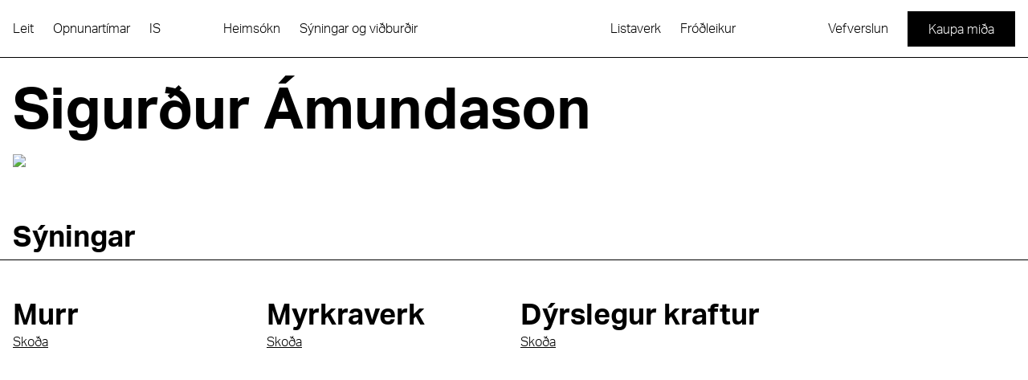

--- FILE ---
content_type: text/html; charset=utf-8
request_url: https://listasafnreykjavikur.is/listamadur/12138-sigurdur-amundason-is
body_size: 16538
content:
<!DOCTYPE html><html lang="is"><head><meta charSet="utf-8"/><meta name="viewport" content="width=device-width"/><title>Listasafn Reykjavíkur</title><link rel="canonical" href="https://listasafnreykjavikur.is/listamadur/12138-sigurdur-amundason-is"/><link rel="alternate" href="https://listasafnreykjavikur.is/listamadur/12138-sigurdur-amundason-is" hrefLang="is"/><link rel="alternate" href="https://listasafnreykjavikur.is/en/artist/12266-sigurdur-amundason-en" hrefLang="en"/><meta property="og:url" content="https://listasafnreykjavikur.is/listamadur/12138-sigurdur-amundason-is"/><meta property="twitter:url" content="https://listasafnreykjavikur.is/listamadur/12138-sigurdur-amundason-is"/><meta property="og:locale" content="is"/><meta property="og:type" content="website"/><meta property="twitter:card" content="summary_large_image"/><meta name="next-head-count" content="11"/><link rel="shortcut icon" href="/favicon_0.ico" type="image/vnd.microsoft.icon"/><link rel="apple-touch-icon" sizes="76x76" href="/apple-touch-icon.png"/><link rel="icon" type="image/png" href="/favicon-32x32.png" sizes="32x32"/><link rel="icon" type="image/png" href="/favicon-16x16.png" sizes="16x16"/><link rel="manifest" href="/manifest.json"/><link rel="mask-icon" href="/safari-pinned-tab.svg" color="#FFF"/><meta name="theme-color" content="#ffffff"/><link rel="preconnect" href="https://use.typekit.net" crossorigin /><link rel="preload" href="/_next/static/css/a0c8b6e00afbeb8f.css" as="style"/><link rel="stylesheet" href="/_next/static/css/a0c8b6e00afbeb8f.css" data-n-g=""/><noscript data-n-css=""></noscript><script defer="" nomodule="" src="/_next/static/chunks/polyfills-c67a75d1b6f99dc8.js"></script><script src="/_next/static/chunks/webpack-ab2a9f14a2a1af5f.js" defer=""></script><script src="/_next/static/chunks/framework-3f78d6b5f02ab6d9.js" defer=""></script><script src="/_next/static/chunks/main-a5c61c898ea74605.js" defer=""></script><script src="/_next/static/chunks/pages/_app-2f991bd4c8b215ba.js" defer=""></script><script src="/_next/static/chunks/3674-b499271a541045fe.js" defer=""></script><script src="/_next/static/chunks/pages/listamadur/%5Bslug%5D-cc43dd25c8c38c0b.js" defer=""></script><script src="/_next/static/doeMzzYbtBGs2dt_mwtdS/_buildManifest.js" defer=""></script><script src="/_next/static/doeMzzYbtBGs2dt_mwtdS/_ssgManifest.js" defer=""></script><style data-href="https://use.typekit.net/mte5yvf.css">@import url("https://p.typekit.net/p.css?s=1&k=mte5yvf&ht=tk&f=14034.14035.14036.14037&a=138743988&app=typekit&e=css");@font-face{font-family:"aktiv-grotesk";src:url("https://use.typekit.net/af/a798a9/000000000000000077359d55/30/l?primer=7cdcb44be4a7db8877ffa5c0007b8dd865b3bbc383831fe2ea177f62257a9191&fvd=n7&v=3") format("woff2"),url("https://use.typekit.net/af/a798a9/000000000000000077359d55/30/d?primer=7cdcb44be4a7db8877ffa5c0007b8dd865b3bbc383831fe2ea177f62257a9191&fvd=n7&v=3") format("woff"),url("https://use.typekit.net/af/a798a9/000000000000000077359d55/30/a?primer=7cdcb44be4a7db8877ffa5c0007b8dd865b3bbc383831fe2ea177f62257a9191&fvd=n7&v=3") format("opentype");font-display:auto;font-style:normal;font-weight:700;font-stretch:normal}@font-face{font-family:"aktiv-grotesk";src:url("https://use.typekit.net/af/8e3d9f/000000000000000077359d58/30/l?primer=7cdcb44be4a7db8877ffa5c0007b8dd865b3bbc383831fe2ea177f62257a9191&fvd=i7&v=3") format("woff2"),url("https://use.typekit.net/af/8e3d9f/000000000000000077359d58/30/d?primer=7cdcb44be4a7db8877ffa5c0007b8dd865b3bbc383831fe2ea177f62257a9191&fvd=i7&v=3") format("woff"),url("https://use.typekit.net/af/8e3d9f/000000000000000077359d58/30/a?primer=7cdcb44be4a7db8877ffa5c0007b8dd865b3bbc383831fe2ea177f62257a9191&fvd=i7&v=3") format("opentype");font-display:auto;font-style:italic;font-weight:700;font-stretch:normal}@font-face{font-family:"aktiv-grotesk";src:url("https://use.typekit.net/af/63d81f/000000000000000077359d5a/30/l?primer=7cdcb44be4a7db8877ffa5c0007b8dd865b3bbc383831fe2ea177f62257a9191&fvd=n3&v=3") format("woff2"),url("https://use.typekit.net/af/63d81f/000000000000000077359d5a/30/d?primer=7cdcb44be4a7db8877ffa5c0007b8dd865b3bbc383831fe2ea177f62257a9191&fvd=n3&v=3") format("woff"),url("https://use.typekit.net/af/63d81f/000000000000000077359d5a/30/a?primer=7cdcb44be4a7db8877ffa5c0007b8dd865b3bbc383831fe2ea177f62257a9191&fvd=n3&v=3") format("opentype");font-display:auto;font-style:normal;font-weight:300;font-stretch:normal}@font-face{font-family:"aktiv-grotesk";src:url("https://use.typekit.net/af/e4f1f2/000000000000000077359d5c/30/l?primer=7cdcb44be4a7db8877ffa5c0007b8dd865b3bbc383831fe2ea177f62257a9191&fvd=i3&v=3") format("woff2"),url("https://use.typekit.net/af/e4f1f2/000000000000000077359d5c/30/d?primer=7cdcb44be4a7db8877ffa5c0007b8dd865b3bbc383831fe2ea177f62257a9191&fvd=i3&v=3") format("woff"),url("https://use.typekit.net/af/e4f1f2/000000000000000077359d5c/30/a?primer=7cdcb44be4a7db8877ffa5c0007b8dd865b3bbc383831fe2ea177f62257a9191&fvd=i3&v=3") format("opentype");font-display:auto;font-style:italic;font-weight:300;font-stretch:normal}.tk-aktiv-grotesk{font-family:"aktiv-grotesk",sans-serif}</style></head><body><div id="__next"><div id="app" class="relative font-aktivgrotesk"><style>
    #nprogress {
      pointer-events: none;
    }
    #nprogress .bar {
      background: #000000;
      position: fixed;
      z-index: 9999;
      top: 0;
      left: 0;
      width: 100%;
      height: 5px;
    }
    #nprogress .peg {
      display: block;
      position: absolute;
      right: 0px;
      width: 100px;
      height: 100%;
      box-shadow: 0 0 10px #000000, 0 0 5px #000000;
      opacity: 1;
      -webkit-transform: rotate(3deg) translate(0px, -4px);
      -ms-transform: rotate(3deg) translate(0px, -4px);
      transform: rotate(3deg) translate(0px, -4px);
    }
    #nprogress .spinner {
      display: block;
      position: fixed;
      z-index: 1031;
      top: 15px;
      right: 15px;
    }
    #nprogress .spinner-icon {
      width: 18px;
      height: 18px;
      box-sizing: border-box;
      border: solid 2px transparent;
      border-top-color: #000000;
      border-left-color: #000000;
      border-radius: 50%;
      -webkit-animation: nprogresss-spinner 400ms linear infinite;
      animation: nprogress-spinner 400ms linear infinite;
    }
    .nprogress-custom-parent {
      overflow: hidden;
      position: relative;
    }
    .nprogress-custom-parent #nprogress .spinner,
    .nprogress-custom-parent #nprogress .bar {
      position: absolute;
    }
    @-webkit-keyframes nprogress-spinner {
      0% {
        -webkit-transform: rotate(0deg);
      }
      100% {
        -webkit-transform: rotate(360deg);
      }
    }
    @keyframes nprogress-spinner {
      0% {
        transform: rotate(0deg);
      }
      100% {
        transform: rotate(360deg);
      }
    }
  </style><div class="relative flex min-h-screen flex-col"><div class="sticky top-0 z-50 flex h-0 items-center justify-center" style="opacity:0"><div aria-label="Logo" class="pointer-events-none" style="perspective:1000px;height:101.585526px;width:83px;perspective-origin:0% 0%;margin-top:120px;transform:none"><div aria-hidden="true" class="pointer-events-auto relative" style="height:100%;width:100%;transform-style:preserve-3d;transform:translateZ(-12.77367012px) rotateX(-20deg) rotateY(10deg) rotateZ(100deg)"><svg xmlns="http://www.w3.org/2000/svg" data-name="Layer 2" viewBox="0 0 186.94 228.8" style="height:100%;width:100%;transform:rotateY(0deg) translateZ(12.77367012px)" class="absolute"><a class="cursor-pointer outline-none" tabindex="-1" href="/"><g data-name="Layer 1"><path fill="#fff" d="M0.52 228.47L105.59 0.88 186.47 228.47 0.52 228.47z"></path><path d="M105.55 1.76l80.46 226.38H1.04L105.55 1.76m.08-1.76L0 228.8h186.94L105.63 0z"></path><path d="M26.72 212.37c-.15.43-.36.89-.57 1.35l-1.46 3.19 7 3.21-.67 1.47-15.86-7.28 2.14-4.66c1.74-3.78 3.63-6.17 7.32-4.48 2.67 1.22 3.21 3.17 2.63 5.58l8.98-.54-.75 1.64-8.76.51zm-9.56 1.1l6.19 2.84 1.56-3.39c1.19-2.6 1.85-4.9-.95-6.18-2.8-1.29-4.04.74-5.24 3.34l-1.55 3.39z"></path><path d="M21.69 200.08L37.54 207.35 42.21 197.18 40.85 196.56 36.86 205.27 30.69 202.44 34.44 194.26 33.07 193.63 29.31 201.8 23.71 199.24 27.71 190.53 26.35 189.91 21.69 200.08z"></path><path d="M31.89 177.84L38.03 186.61 27.44 187.53 26.69 189.17 39.13 188.07 45.13 190.82 45.8 189.36 39.85 186.63 32.66 176.15 31.89 177.84z"></path><path d="M37.86 164.83L42.32 176.57 34.19 172.83 33.51 174.3 49.37 181.57 50.04 180.11 44.25 177.45 43.03 174.27 53.87 171.77 54.69 169.98 42.45 172.76 38.72 162.95 37.86 164.83z"></path><path d="M42.54 154.62l.67-1.46 11.72 5.38c2.95 1.36 3.44 4.15 2.33 6.58-1.23 2.67-3.72 3.83-6.91 2.36l.62-1.36c2.66 1.14 4.28.19 5.08-1.56.6-1.31.76-3.39-1.82-4.57l-11.7-5.37zM46.93 145.06l13.1 13.29.72-1.57-3.3-3.31 3.46-7.55 4.67.32.73-1.6-18.63-1.24-.76 1.66zm2.18.05l10.21.71-2.99 6.52-7.22-7.23z"></path><path d="M55.88 125.55L67.67 136.89 51.34 135.44 50.6 137.06 69.07 138.62 69.85 136.94 56.6 123.98 55.88 125.55z"></path><path d="M64.39 106.99L68.86 118.73 60.72 114.99 60.05 116.46 75.91 123.73 76.58 122.27 70.78 119.61 69.57 116.43 80.4 113.93 81.22 112.14 68.99 114.92 65.26 105.11 64.39 106.99z"></path><path d="M75.64 107.36l-9.43-4.33.41-.9 9.58 4.39c3.83 1.76 6.35 1.22 8.08-2.54 1.73-3.76.49-6.03-3.34-7.78l-9.58-4.39.41-.9 9.43 4.32c4.77 2.19 5.89 4.87 3.94 9.14-1.96 4.27-4.73 5.17-9.49 2.98M84.85 84.79c-.19.52-.43 1.05-.69 1.62l-1.75 3.81 7.33 3.36-.41.9-15.86-7.27 2.17-4.73c1.67-3.63 3.52-5.93 7.08-4.3 2.67 1.23 3.09 3.19 2.42 5.64l9.33-.54-.46 1.01-9.16.51zM74.7 86.67l6.91 3.17 1.74-3.78c1.38-3 2.05-5.5-1.02-6.9-3.08-1.42-4.52.73-5.89 3.73l-1.74 3.78z"></path><path d="M62.1 124.17L73.32 129.33 74 127.86 62.77 122.7 62.1 124.17z"></path><path d="M58.13 120.82L60.69 123.53 61.27 122.26 58.71 119.55 58.13 120.82z"></path><path d="M168.88 205.25L159.23 205.25 159.23 204.31 169.87 204.31 169.87 221.76 168.88 221.76 168.88 205.25z"></path><path d="M155.96 204.31H156.95000000000002V221.76H155.96z"></path><path d="M146.41 222.07c-3.37 0-5.85-1.61-6.47-4.72h1.03c.63 2.55 2.7 3.78 5.51 3.78 2.29 0 4.89-.89 4.89-3.27 0-2.04-1.71-3.1-3.9-3.61l-2.14-.48c-2.55-.6-5.75-1.61-5.75-4.84s3.13-4.93 6.45-4.93c3.75 0 6.33 1.88 6.93 5.51h-1.04c-.7-3.27-2.96-4.57-5.85-4.57-2.21 0-5.46.82-5.46 3.85 0 2.38 2.24 3.42 4.88 4.02l2.29.51c2.24.53 4.62 1.71 4.62 4.48 0 3.03-3.2 4.28-5.99 4.28"></path><path d="M132.43 220.82L138.52 220.82 138.52 221.76 125.33 221.76 125.33 220.82 131.45 220.82 131.45 204.31 132.43 204.31 132.43 220.82z"></path><path d="M123.68 209.99h-8.09l4.04 10.59 4.04-10.59zm-3.54 11.77h-1.03l-6.76-17.45h1.06l1.83 4.74h8.81l1.8-4.74h1.04l-6.74 17.45zM104.62 222.07c-3.37 0-5.85-1.61-6.47-4.72h1.04c.62 2.55 2.7 3.78 5.51 3.78 2.29 0 4.88-.89 4.88-3.27 0-2.04-1.71-3.1-3.9-3.61l-2.14-.48c-2.55-.6-5.75-1.61-5.75-4.84s3.13-4.93 6.45-4.93c3.75 0 6.33 1.88 6.93 5.51h-1.03c-.7-3.27-2.96-4.57-5.85-4.57-2.21 0-5.46.82-5.46 3.85 0 2.38 2.24 3.42 4.88 4.02l2.29.51c2.24.53 4.62 1.71 4.62 4.48 0 3.03-3.2 4.28-5.99 4.28M93.29 209.99H85.2l4.04 10.59 4.04-10.59zm-3.54 11.77h-1.03l-6.76-17.45h1.06l1.83 4.74h8.81l1.8-4.74h1.04l-6.74 17.45z"></path><path d="M79.43 221.76L68.87 221.76 68.87 220.82 78.45 220.82 78.45 213.82 69.47 213.82 69.47 212.9 78.45 212.9 78.45 204.31 79.43 204.31 79.43 221.76z"></path><path d="M54.68 204.31L65.6 220.53 65.6 204.31 66.59 204.31 66.59 221.76 65.26 221.76 54.34 205.54 54.34 221.76 53.35 221.76 53.35 204.31 54.68 204.31z"></path><path d="M100.57 42.87l2.39 6.76 7.83-6.6-10.22-.16zm11.81-1.32l.61 1.72-14.23 12.08-.59-1.66 3.58-3.03-2.77-7.83-4.67-.08-.58-1.63 18.65.42zM115.12 53.69l-6.42 2.27 1.24 3.52c.95 2.7 2.08 4.8 4.99 3.77 2.9-1.03 2.39-3.35 1.43-6.05l-1.24-3.52zm-6.1 7.44c-.2-.41-.37-.89-.53-1.37l-1.17-3.31-7.26 2.57-.54-1.52 16.45-5.82 1.71 4.83c1.39 3.92 1.7 6.96-2.14 8.31-2.77.98-4.51-.04-5.77-2.17l-6.07 6.64-.6-1.7 5.93-6.46z"></path><path d="M121.05 70.53L119.09 65 120.5 64.5 124.96 77.09 123.55 77.59 121.59 72.05 106.55 77.37 106.01 75.85 121.05 70.53z"></path><path d="M113.76 97.74L126.78 86.86 111.78 92.16 111.24 90.64 127.69 84.82 128.56 87.27 115.76 97.93 132.4 98.14 133.26 100.57 116.81 106.38 116.28 104.86 131.27 99.56 114.3 99.28 113.76 97.74z"></path><path d="M135.16 105.94l-10.07 3.56c-3.54 1.25-4.76 3.14-3.52 6.63 1.26 3.56 3.64 4.15 7.2 2.89l9.8-3.47.54 1.52-9.62 3.4c-4.79 1.69-7.72.84-9.37-3.83-1.58-4.47-.39-6.96 4.71-8.76l9.8-3.47.54 1.52zM142.46 125.64c1.14 3.22.35 6.11-2.23 7.68l-.56-1.59c1.71-1.24 2.17-3.24 1.29-5.74-.59-1.66-2.07-3.76-4.23-3-1.65.59-2.02 2.22-1.78 4.2l.26 2.1c.3 2.58.46 6.07-2.67 7.17-3.15 1.12-5.83-1.18-6.96-4.38-1.45-4.11.04-7.18 2.86-8.59l.56 1.59c-2.41 1.49-2.94 3.74-1.99 6.42.63 1.79 2.27 4.33 4.72 3.46 2.02-.71 2.26-2.99 1.94-5.48l-.28-2.22c-.26-2.33.02-4.86 2.72-5.81 3.04-1.07 5.42 1.53 6.36 4.18"></path><path d="M145.42 134.92L149.15 145.47 147.74 145.97 144.55 136.94 138.74 139 141.74 147.48 140.31 147.99 137.31 139.5 130.91 141.77 134.11 150.79 132.7 151.29 128.97 140.74 145.42 134.92z"></path><path d="M150.64 149.69l-10.07 3.56c-3.54 1.25-4.76 3.14-3.52 6.63 1.26 3.56 3.64 4.15 7.2 2.89l9.8-3.47.54 1.52-9.62 3.4c-4.79 1.69-7.72.84-9.37-3.83-1.58-4.47-.4-6.96 4.71-8.76l9.8-3.47.54 1.52z"></path><path d="M142.01 177.6L155.03 166.72 140.04 172.02 139.5 170.5 155.95 164.68 156.81 167.13 144.02 177.79 160.66 178 161.52 180.43 145.07 186.24 144.53 184.73 159.53 179.42 142.56 179.14 142.01 177.6z"></path></g></a></svg><svg xmlns="http://www.w3.org/2000/svg" data-name="Layer 2" viewBox="0 0 186.94 228.8" style="height:100%;width:100%;transform:translateZ(0px);transform-origin:center center" class="absolute overflow-visible"><a class="cursor-pointer outline-none" tabindex="-1" href="/"><g data-name="Layer 1"><path fill="#fff" d="M0.52 228.47L105.59 0.88 186.47 228.47 0.52 228.47z"></path><path d="M105.55 1.76l80.46 226.38H1.04L105.55 1.76m.08-1.76L0 228.8h186.94L105.63 0z"></path><path d="M26.72 212.37c-.15.43-.36.89-.57 1.35l-1.46 3.19 7 3.21-.67 1.47-15.86-7.28 2.14-4.66c1.74-3.78 3.63-6.17 7.32-4.48 2.67 1.22 3.21 3.17 2.63 5.58l8.98-.54-.75 1.64-8.76.51zm-9.56 1.1l6.19 2.84 1.56-3.39c1.19-2.6 1.85-4.9-.95-6.18-2.8-1.29-4.04.74-5.24 3.34l-1.55 3.39z"></path><path d="M21.69 200.08L37.54 207.35 42.21 197.18 40.85 196.56 36.86 205.27 30.69 202.44 34.44 194.26 33.07 193.63 29.31 201.8 23.71 199.24 27.71 190.53 26.35 189.91 21.69 200.08z"></path><path d="M31.89 177.84L38.03 186.61 27.44 187.53 26.69 189.17 39.13 188.07 45.13 190.82 45.8 189.36 39.85 186.63 32.66 176.15 31.89 177.84z"></path><path d="M37.86 164.83L42.32 176.57 34.19 172.83 33.51 174.3 49.37 181.57 50.04 180.11 44.25 177.45 43.03 174.27 53.87 171.77 54.69 169.98 42.45 172.76 38.72 162.95 37.86 164.83z"></path><path d="M42.54 154.62l.67-1.46 11.72 5.38c2.95 1.36 3.44 4.15 2.33 6.58-1.23 2.67-3.72 3.83-6.91 2.36l.62-1.36c2.66 1.14 4.28.19 5.08-1.56.6-1.31.76-3.39-1.82-4.57l-11.7-5.37zM46.93 145.06l13.1 13.29.72-1.57-3.3-3.31 3.46-7.55 4.67.32.73-1.6-18.63-1.24-.76 1.66zm2.18.05l10.21.71-2.99 6.52-7.22-7.23z"></path><path d="M55.88 125.55L67.67 136.89 51.34 135.44 50.6 137.06 69.07 138.62 69.85 136.94 56.6 123.98 55.88 125.55z"></path><path d="M64.39 106.99L68.86 118.73 60.72 114.99 60.05 116.46 75.91 123.73 76.58 122.27 70.78 119.61 69.57 116.43 80.4 113.93 81.22 112.14 68.99 114.92 65.26 105.11 64.39 106.99z"></path><path d="M75.64 107.36l-9.43-4.33.41-.9 9.58 4.39c3.83 1.76 6.35 1.22 8.08-2.54 1.73-3.76.49-6.03-3.34-7.78l-9.58-4.39.41-.9 9.43 4.32c4.77 2.19 5.89 4.87 3.94 9.14-1.96 4.27-4.73 5.17-9.49 2.98M84.85 84.79c-.19.52-.43 1.05-.69 1.62l-1.75 3.81 7.33 3.36-.41.9-15.86-7.27 2.17-4.73c1.67-3.63 3.52-5.93 7.08-4.3 2.67 1.23 3.09 3.19 2.42 5.64l9.33-.54-.46 1.01-9.16.51zM74.7 86.67l6.91 3.17 1.74-3.78c1.38-3 2.05-5.5-1.02-6.9-3.08-1.42-4.52.73-5.89 3.73l-1.74 3.78z"></path><path d="M62.1 124.17L73.32 129.33 74 127.86 62.77 122.7 62.1 124.17z"></path><path d="M58.13 120.82L60.69 123.53 61.27 122.26 58.71 119.55 58.13 120.82z"></path><path d="M168.88 205.25L159.23 205.25 159.23 204.31 169.87 204.31 169.87 221.76 168.88 221.76 168.88 205.25z"></path><path d="M155.96 204.31H156.95000000000002V221.76H155.96z"></path><path d="M146.41 222.07c-3.37 0-5.85-1.61-6.47-4.72h1.03c.63 2.55 2.7 3.78 5.51 3.78 2.29 0 4.89-.89 4.89-3.27 0-2.04-1.71-3.1-3.9-3.61l-2.14-.48c-2.55-.6-5.75-1.61-5.75-4.84s3.13-4.93 6.45-4.93c3.75 0 6.33 1.88 6.93 5.51h-1.04c-.7-3.27-2.96-4.57-5.85-4.57-2.21 0-5.46.82-5.46 3.85 0 2.38 2.24 3.42 4.88 4.02l2.29.51c2.24.53 4.62 1.71 4.62 4.48 0 3.03-3.2 4.28-5.99 4.28"></path><path d="M132.43 220.82L138.52 220.82 138.52 221.76 125.33 221.76 125.33 220.82 131.45 220.82 131.45 204.31 132.43 204.31 132.43 220.82z"></path><path d="M123.68 209.99h-8.09l4.04 10.59 4.04-10.59zm-3.54 11.77h-1.03l-6.76-17.45h1.06l1.83 4.74h8.81l1.8-4.74h1.04l-6.74 17.45zM104.62 222.07c-3.37 0-5.85-1.61-6.47-4.72h1.04c.62 2.55 2.7 3.78 5.51 3.78 2.29 0 4.88-.89 4.88-3.27 0-2.04-1.71-3.1-3.9-3.61l-2.14-.48c-2.55-.6-5.75-1.61-5.75-4.84s3.13-4.93 6.45-4.93c3.75 0 6.33 1.88 6.93 5.51h-1.03c-.7-3.27-2.96-4.57-5.85-4.57-2.21 0-5.46.82-5.46 3.85 0 2.38 2.24 3.42 4.88 4.02l2.29.51c2.24.53 4.62 1.71 4.62 4.48 0 3.03-3.2 4.28-5.99 4.28M93.29 209.99H85.2l4.04 10.59 4.04-10.59zm-3.54 11.77h-1.03l-6.76-17.45h1.06l1.83 4.74h8.81l1.8-4.74h1.04l-6.74 17.45z"></path><path d="M79.43 221.76L68.87 221.76 68.87 220.82 78.45 220.82 78.45 213.82 69.47 213.82 69.47 212.9 78.45 212.9 78.45 204.31 79.43 204.31 79.43 221.76z"></path><path d="M54.68 204.31L65.6 220.53 65.6 204.31 66.59 204.31 66.59 221.76 65.26 221.76 54.34 205.54 54.34 221.76 53.35 221.76 53.35 204.31 54.68 204.31z"></path><path d="M100.57 42.87l2.39 6.76 7.83-6.6-10.22-.16zm11.81-1.32l.61 1.72-14.23 12.08-.59-1.66 3.58-3.03-2.77-7.83-4.67-.08-.58-1.63 18.65.42zM115.12 53.69l-6.42 2.27 1.24 3.52c.95 2.7 2.08 4.8 4.99 3.77 2.9-1.03 2.39-3.35 1.43-6.05l-1.24-3.52zm-6.1 7.44c-.2-.41-.37-.89-.53-1.37l-1.17-3.31-7.26 2.57-.54-1.52 16.45-5.82 1.71 4.83c1.39 3.92 1.7 6.96-2.14 8.31-2.77.98-4.51-.04-5.77-2.17l-6.07 6.64-.6-1.7 5.93-6.46z"></path><path d="M121.05 70.53L119.09 65 120.5 64.5 124.96 77.09 123.55 77.59 121.59 72.05 106.55 77.37 106.01 75.85 121.05 70.53z"></path><path d="M113.76 97.74L126.78 86.86 111.78 92.16 111.24 90.64 127.69 84.82 128.56 87.27 115.76 97.93 132.4 98.14 133.26 100.57 116.81 106.38 116.28 104.86 131.27 99.56 114.3 99.28 113.76 97.74z"></path><path d="M135.16 105.94l-10.07 3.56c-3.54 1.25-4.76 3.14-3.52 6.63 1.26 3.56 3.64 4.15 7.2 2.89l9.8-3.47.54 1.52-9.62 3.4c-4.79 1.69-7.72.84-9.37-3.83-1.58-4.47-.39-6.96 4.71-8.76l9.8-3.47.54 1.52zM142.46 125.64c1.14 3.22.35 6.11-2.23 7.68l-.56-1.59c1.71-1.24 2.17-3.24 1.29-5.74-.59-1.66-2.07-3.76-4.23-3-1.65.59-2.02 2.22-1.78 4.2l.26 2.1c.3 2.58.46 6.07-2.67 7.17-3.15 1.12-5.83-1.18-6.96-4.38-1.45-4.11.04-7.18 2.86-8.59l.56 1.59c-2.41 1.49-2.94 3.74-1.99 6.42.63 1.79 2.27 4.33 4.72 3.46 2.02-.71 2.26-2.99 1.94-5.48l-.28-2.22c-.26-2.33.02-4.86 2.72-5.81 3.04-1.07 5.42 1.53 6.36 4.18"></path><path d="M145.42 134.92L149.15 145.47 147.74 145.97 144.55 136.94 138.74 139 141.74 147.48 140.31 147.99 137.31 139.5 130.91 141.77 134.11 150.79 132.7 151.29 128.97 140.74 145.42 134.92z"></path><path d="M150.64 149.69l-10.07 3.56c-3.54 1.25-4.76 3.14-3.52 6.63 1.26 3.56 3.64 4.15 7.2 2.89l9.8-3.47.54 1.52-9.62 3.4c-4.79 1.69-7.72.84-9.37-3.83-1.58-4.47-.4-6.96 4.71-8.76l9.8-3.47.54 1.52z"></path><path d="M142.01 177.6L155.03 166.72 140.04 172.02 139.5 170.5 155.95 164.68 156.81 167.13 144.02 177.79 160.66 178 161.52 180.43 145.07 186.24 144.53 184.73 159.53 179.42 142.56 179.14 142.01 177.6z"></path></g></a></svg><svg xmlns="http://www.w3.org/2000/svg" data-name="Layer 2" viewBox="0 0 186.95 28.77" style="width:100%;height:12.77367012px;position:absolute;transform-origin:bottom center;transform:translateZ(12.77367012px) rotateX(90deg) rotateY(180deg);bottom:0"><a class="cursor-pointer outline-none" tabindex="-1" href="/"><g data-name="Layer 1"><path fill="#fff" d="M0.33 0.33H186.61V28.439999999999998H0.33z"></path><path d="M186.28.66v27.45H.67V.66h185.61m.66-.66H0v28.77h186.95V0z"></path><path d="M18.53 5.11L18.53 22.56 17.54 22.56 17.54 13.96 6.57 13.96 6.57 22.56 5.58 22.56 5.58 5.11 6.57 5.11 6.57 13.05 17.54 13.05 17.54 5.11 18.53 5.11z"></path><path d="M32.24 5.11h1.03l6.76 17.45h-1.06l-1.83-4.74h-8.81l-1.8 4.74H25.5l6.74-17.45zM28.7 16.88h8.08L32.74 6.29 28.7 16.88z"></path><path d="M47.01 5.11L57.58 5.11 57.58 6.05 48 6.05 48 13.05 56.98 13.05 56.98 13.96 48 13.96 48 22.56 47.01 22.56 47.01 5.11z"></path><path d="M76.22 22.56L65.3 6.34 65.3 22.56 64.31 22.56 64.31 5.11 65.64 5.11 76.56 21.33 76.56 5.11 77.55 5.11 77.55 22.56 76.22 22.56z"></path><path d="M91.26 5.11h1.04l6.76 17.45H98l-1.83-4.74h-8.81l-1.81 4.74h-1.04l6.74-17.45zm-3.54 11.77h8.09L91.77 6.29l-4.04 10.59zM112.96 14.45c-.55.05-1.13.05-1.76.05h-4.19v8.06h-.99V5.11h5.2c4 0 6.86.72 6.86 4.64 0 2.94-1.61 4.14-4.11 4.55l4.38 8.25h-1.11l-4.28-8.11zM107.02 6v7.6h4.16c3.3 0 5.85-.43 5.85-3.8S114.48 6 111.18 6h-4.16z"></path><path d="M138.92 5.11L138.92 22.56 137.93 22.56 137.93 13.96 126.96 13.96 126.96 22.56 125.97 22.56 125.97 5.11 126.96 5.11 126.96 13.05 137.93 13.05 137.93 5.11 138.92 5.11z"></path><path d="M147.46 15.48V5.11h.99v10.54c0 4.21 1.54 6.28 5.68 6.28s5.68-2.07 5.68-6.28V5.11h.99v10.37c0 5.25-1.97 7.39-6.67 7.39s-6.67-2.14-6.67-7.39M174.53 4.8c3.37 0 5.85 1.61 6.47 4.72h-1.03c-.63-2.55-2.7-3.78-5.51-3.78-2.29 0-4.89.89-4.89 3.27 0 2.05 1.71 3.1 3.9 3.61l2.14.48c2.55.6 5.75 1.61 5.75 4.84s-3.13 4.93-6.45 4.93c-3.76 0-6.33-1.88-6.93-5.51h1.03c.7 3.27 2.96 4.57 5.85 4.57 2.21 0 5.46-.82 5.46-3.85 0-2.38-2.24-3.42-4.88-4.02l-2.29-.51c-2.24-.53-4.62-1.71-4.62-4.48 0-3.03 3.2-4.28 5.99-4.28"></path><path d="M154.38 5.1L153 8.56 153.9 8.56 155.29 5.1 154.38 5.1z"></path></g></a></svg><svg xmlns="http://www.w3.org/2000/svg" data-name="Layer 2" viewBox="0 0 243.09 28.88" style="width:130.03637%;height:12.77367012px;position:absolute;bottom:0;left:-30.03637%;transform:rotateZ(70.44deg) translateZ(12.77367012px) rotateX(90deg);transform-origin:right bottom"><a aria-label="Homepage" class="cursor-pointer outline-none" tabindex="0" href="/"><g data-name="Layer 1"><path fill="#fff" d="M0.58 28.54L0.34 0.33 242.5 0.33 242.75 28.55 0.58 28.54z"></path><path d="M242.17.66l.24 27.55H.91L.67.66h241.5m.66-.66H0l.26 28.88h242.83L242.83 0z"></path><path d="M15.72 6.43L9.09 23.92h1.04l1.77-4.76 8.81-.05 1.86 4.73h1.06L16.75 6.43h-1.03zm.51 1.18l4.11 10.56-8.09.05 3.98-10.61zM34.14 6.01c3.37-.02 5.86 1.58 6.5 4.68H39.6c-.64-2.54-2.72-3.75-5.53-3.74-2.29.01-4.88.92-4.86 3.3.01 2.05 1.73 3.09 3.92 3.58l2.15.47c2.55.59 5.76 1.58 5.78 4.8.02 3.32-3.1 4.95-6.42 4.97-3.75.02-6.34-1.84-6.96-5.47h1.04c.72 3.26 2.99 4.55 5.88 4.53 2.21-.01 5.46-.85 5.44-3.88-.01-2.38-2.26-3.4-4.91-3.99l-2.29-.49c-2.24-.51-4.63-1.68-4.65-4.45-.02-3.03 3.17-4.3 5.97-4.32"></path><path d="M61.91 6.15L55.37 22.48 48.63 6.23 47.02 6.24 47.12 23.68 48.11 23.68 48.01 7.19 54.9 23.64 55.86 23.63 62.54 7.1 62.65 23.59 63.63 23.58 63.52 6.13 61.91 6.15z"></path><path d="M70.59 16.46l-.06-10.37h.99l.07 10.53c.03 4.21 1.58 6.27 5.72 6.25 4.14-.03 5.67-2.11 5.64-6.32l-.07-10.54h.99l.06 10.36c.03 5.25-1.93 7.4-6.62 7.43-4.69.03-6.68-2.1-6.71-7.35"></path><path d="M103.1 5.89L103.2 22.11 92.17 5.96 90.85 5.97 90.96 23.41 91.95 23.4 91.85 7.19 102.87 23.34 104.19 23.33 104.09 5.88 103.1 5.89z"></path><path d="M115.42 5.81c5.56-.03 9.49 1.94 9.53 8.65.04 6.74-3.87 8.76-9.43 8.79l-4.07.03-.11-17.45 4.07-.03zm-.09.89l-2.98.02.1 15.64 2.98-.02c4.23-.03 8.51-1.06 8.47-7.87-.04-6.81-4.33-7.79-8.57-7.77M136.01 5.68l-6.63 17.49h1.03l1.78-4.76 8.81-.06 1.86 4.73h1.06l-6.87-17.41h-1.04zm.51 1.18l4.11 10.56-8.09.05 3.98-10.61zM156.23 14.89c-.55.05-1.13.06-1.76.06l-4.19.03.05 8.06h-.99l-.11-17.44 5.2-.03c3.99-.02 6.86.68 6.89 4.6.02 2.94-1.59 4.15-4.09 4.57l4.43 8.23h-1.11l-4.33-8.08zm-6-8.41l.05 7.6 4.16-.03c3.3-.02 5.84-.47 5.82-3.84-.02-3.39-2.57-3.79-5.87-3.77l-4.16.03zM172.84 5.14c3.37-.02 5.86 1.58 6.5 4.68h-1.04c-.64-2.54-2.72-3.76-5.53-3.74-2.29.01-4.88.92-4.86 3.3.01 2.05 1.73 3.09 3.92 3.58l2.15.47c2.55.59 5.76 1.58 5.78 4.8.02 3.32-3.1 4.95-6.42 4.97-3.75.02-6.34-1.84-6.97-5.47h1.04c.72 3.26 2.99 4.55 5.88 4.53 2.21-.01 5.46-.85 5.44-3.89-.01-2.38-2.26-3.4-4.91-3.99l-2.29-.49c-2.24-.51-4.63-1.68-4.65-4.45-.02-3.03 3.17-4.3 5.97-4.32M190.62 5.34l-6.63 17.49h1.03l1.78-4.76 8.81-.05 1.86 4.73h1.06l-6.87-17.41h-1.04zm.51 1.18l4.11 10.56-8.09.05 3.98-10.61z"></path><path d="M203.85 5.26L203.96 22.71 204.95 22.7 204.89 14.11 213.87 14.05 213.87 13.14 204.89 13.2 204.85 6.19 214.42 6.13 214.42 5.2 203.85 5.26z"></path><path d="M231.86 5.09L231.96 21.3 220.94 5.15 219.61 5.16 219.72 22.61 220.71 22.6 220.61 6.38 231.63 22.53 232.96 22.53 232.85 5.08 231.86 5.09z"></path><path d="M13.22 6.34L11.86 9.8 12.77 9.8 14.13 6.33 13.22 6.34z"></path></g></a></svg><svg xmlns="http://www.w3.org/2000/svg" data-name="Layer 2" viewBox="0 0 252.24 28.86" style="width:134.9309%;height:12.77367012px;position:absolute;bottom:0;transform:rotateZ(-65.14deg) translateZ(12.77367012px) rotateX(90deg);transform-origin:left bottom"><a class="cursor-pointer outline-none" tabindex="-1" href="/"><g data-name="Layer 1"><path fill="#fff" d="M0.34 0.34L251.6 0.34 251.9 28.52 0.64 28.52 0.34 0.34z"></path><path d="M251.27.68l.29 27.5H.97L.68.68h250.59m.67-.68H0l.3 28.86h251.94L251.94 0z"></path><path d="M20.78 5.32L11.12 15.08 11.08 5.36 10.09 5.36 10.16 22.81 11.15 22.81 11.12 16.38 14.33 13.14 21.28 22.77 22.5 22.76 15.03 12.42 22.03 5.32 20.78 5.32z"></path><path d="M35.38 5.27h.99l.04 11.35c.02 4.86-2.38 6.41-5.17 6.42-2.74.01-5.11-1.43-5.2-6.09h.99c.02 4.4 2.38 5.16 4.21 5.15 1.85 0 4.21-.81 4.19-5.21l-.04-11.62zM48.76 5.22h1.03l6.83 17.42h-1.06l-1.85-4.73-8.81.03-1.79 4.75h-1.04l6.67-17.47zM45.27 17l8.08-.03L49.27 6.4l-4 10.6zM69.19 14.48c-.55.05-1.13.05-1.76.05l-4.19.02.03 8.06h-.99l-.06-17.44 5.2-.02c3.99-.01 6.86.7 6.87 4.62.01 2.94-1.6 4.14-4.1 4.56l4.41 8.24h-1.11l-4.31-8.09zm-5.97-8.42l.03 7.6 4.16-.02c3.3-.01 5.85-.45 5.83-3.82-.01-3.39-2.56-3.79-5.86-3.78l-4.16.02z"></path><path d="M80.13 5.11L86.25 21.21 92.21 5.06 93.27 5.06 86.74 22.53 85.7 22.53 79.05 5.11 80.13 5.11z"></path><path d="M103.85 5.02h1.03l6.83 17.42h-1.06l-1.85-4.73-8.81.03-1.79 4.75h-1.04l6.67-17.47zm-3.5 11.78l8.08-.03-4.08-10.57-4 10.6z"></path><path d="M118.37 21.47L128.02 21.44 128.03 22.38 117.39 22.42 117.33 4.97 118.31 4.97 118.37 21.47z"></path><path d="M138.59 4.58c3.37-.01 5.85 1.59 6.49 4.69h-1.04c-.63-2.54-2.71-3.76-5.52-3.75-2.29 0-4.88.91-4.87 3.29 0 2.05 1.72 3.1 3.91 3.59l2.14.47c2.55.59 5.76 1.59 5.77 4.82.01 3.32-3.11 4.94-6.43 4.96-3.75.01-6.34-1.85-6.95-5.48h1.03c.71 3.27 2.98 4.56 5.86 4.55 2.21 0 5.46-.84 5.45-3.87 0-2.38-2.25-3.41-4.9-4l-2.29-.5c-2.24-.52-4.63-1.69-4.64-4.46-.01-3.03 3.19-4.3 5.98-4.31M156.9 4.51c3.37-.01 5.85 1.59 6.49 4.69h-1.04c-.64-2.55-2.71-3.76-5.52-3.75-2.29 0-4.88.91-4.87 3.29 0 2.05 1.72 3.1 3.91 3.6l2.14.47c2.55.59 5.76 1.59 5.77 4.82.01 3.32-3.11 4.94-6.43 4.96-3.75.01-6.34-1.85-6.95-5.48h1.03c.71 3.27 2.98 4.56 5.86 4.55 2.21 0 5.46-.84 5.45-3.87 0-2.38-2.25-3.41-4.9-4l-2.29-.5c-2.24-.52-4.63-1.69-4.64-4.46-.01-3.03 3.19-4.3 5.98-4.31"></path><path d="M174.04 5.7L167.95 5.72 167.94 4.78 181.13 4.74 181.13 5.67 175.02 5.7 175.08 22.2 174.1 22.21 174.04 5.7z"></path><path d="M191.48 4.7h1.03l6.83 17.42h-1.06l-1.85-4.73-8.81.03-1.79 4.75h-1.04l6.67-17.47zm-3.49 11.78l8.08-.03-4.08-10.57-4 10.6zM209.01 4.63c5.56-.02 9.49 1.96 9.51 8.68.02 6.74-3.89 8.75-9.45 8.77H205l-.06-17.43 4.07-.02zm-.09.89h-2.98l.06 15.65h2.98c4.24-.03 8.51-1.05 8.49-7.86-.02-6.81-4.31-7.81-8.55-7.79"></path><path d="M224.97 4.57H225.96V22.02H224.97z" transform="rotate(-.17 229.163 13.821)"></path><path d="M240.4 13.85c-.55.05-1.13.05-1.76.05l-4.19.02.03 8.06h-.99l-.06-17.44 5.2-.02c3.99-.01 6.86.7 6.87 4.62.01 2.94-1.6 4.14-4.1 4.56l4.41 8.24h-1.11l-4.31-8.09zm-5.97-8.42l.03 7.6 4.16-.02c3.3-.01 5.85-.45 5.83-3.82-.01-3.39-2.56-3.79-5.86-3.78l-4.16.02z"></path><path d="M202.88 13.13H208.07999999999998V14.040000000000001H202.88z" transform="rotate(-.21 204.603 14.017)"></path></g></a></svg></div></div></div><div class="relative z-40"><div class="relative flex h-[57px] items-end border-black pb-2 container-no-padding web-padding xl:h-[72px] xl:items-center xl:pb-0"><div class="pointer-events-none border-black full-border bottom-0 top-0 bottom-0 border-b bg-white"></div><div class="container-no-padding"><div class="relative hidden min-h-[56px] justify-between xl:flex"><div class="relative z-30 flex items-center space-x-4 xl:space-x-6"><button class="focusable relative inline-flex justify-center whitespace-nowrap" type="button" aria-haspopup="dialog" aria-expanded="false" aria-controls="radix-:R2mmfm:" data-state="closed"><div class="group relative"><div class="pointer-events-none flex" style="transform-style:preserve-3d;box-sizing:border-box;transform:translateZ(12px) rotateX(0deg)"><div class="font-light text-14/20 md:text-16/22" style="transform:rotateY(0deg) translateZ(12px)">Leit</div><div class="absolute font-light text-14/20 md:text-16/22" aria-hidden="true" style="transform:rotateX(-90deg) translateZ(12px)">Leit</div></div></div></button><button class="focusable relative inline-flex justify-center whitespace-nowrap" type="button" aria-haspopup="dialog" aria-expanded="false" aria-controls="radix-:R4mmfm:" data-state="closed"><div class="group relative"><div class="pointer-events-none flex" style="transform-style:preserve-3d;box-sizing:border-box;transform:translateZ(12px) rotateX(0deg)"><div class="font-light text-14/20 md:text-16/22" style="transform:rotateY(0deg) translateZ(12px)">Opnunartímar</div><div class="absolute font-light text-14/20 md:text-16/22" aria-hidden="true" style="transform:rotateX(-90deg) translateZ(12px)">Opnunartímar</div></div></div></button><button class="focusable relative inline-flex justify-center whitespace-nowrap" type="button" aria-haspopup="dialog" aria-expanded="false" aria-controls="radix-:R6mmfm:" data-state="closed"><div class="group relative"><div class="pointer-events-none flex" style="transform-style:preserve-3d;box-sizing:border-box;transform:translateZ(12px) rotateX(0deg)"><div class="font-light text-14/20 md:text-16/22" style="transform:rotateY(0deg) translateZ(12px)">IS</div><div class="absolute font-light text-14/20 md:text-16/22" aria-hidden="true" style="transform:rotateX(-90deg) translateZ(12px)">IS</div></div></div></button></div><nav aria-label="Main" data-orientation="horizontal" dir="ltr" class="absolute bottom-0 left-[50%] top-0 flex translate-x-[-50%]"><div style="position:relative"><ul data-orientation="horizontal" class="relative z-50 flex h-[56px] items-center" dir="ltr"><div class="absolute right-0 flex whitespace-nowrap space-x-4 xl:space-x-6" style="right:120px"><li><button class="focusable relative inline-flex justify-center whitespace-nowrap" id="radix-:R16mfm:-trigger-item-1-0" data-state="closed" aria-expanded="false" aria-controls="radix-:R16mfm:-content-item-1-0" data-radix-collection-item=""><div class="group relative"><div class="pointer-events-none flex" style="transform-style:preserve-3d;box-sizing:border-box;transform:translateZ(12px) rotateX(0deg)"><div class="font-light text-14/20 md:text-16/22" style="transform:rotateY(0deg) translateZ(12px)">Heimsókn</div><div class="absolute font-light text-14/20 md:text-16/22" aria-hidden="true" style="transform:rotateX(-90deg) translateZ(12px)">Heimsókn</div></div></div></button><div id="radix-:R16mfm:-content-item-1-0" aria-labelledby="radix-:R16mfm:-trigger-item-1-0" data-orientation="horizontal" data-state="closed" style="pointer-events:none" dir="ltr"></div></li><li><button class="focusable relative inline-flex justify-center whitespace-nowrap" id="radix-:R16mfm:-trigger-item-1-1" data-state="closed" aria-expanded="false" aria-controls="radix-:R16mfm:-content-item-1-1" data-radix-collection-item=""><div class="group relative"><div class="pointer-events-none flex" style="transform-style:preserve-3d;box-sizing:border-box;transform:translateZ(12px) rotateX(0deg)"><div class="font-light text-14/20 md:text-16/22" style="transform:rotateY(0deg) translateZ(12px)">Sýningar og viðburðir</div><div class="absolute font-light text-14/20 md:text-16/22" aria-hidden="true" style="transform:rotateX(-90deg) translateZ(12px)">Sýningar og viðburðir</div></div></div></button><div id="radix-:R16mfm:-content-item-1-1" aria-labelledby="radix-:R16mfm:-trigger-item-1-1" data-orientation="horizontal" data-state="closed" style="pointer-events:none" dir="ltr"></div></li></div><div class="absolute left-0 flex whitespace-nowrap space-x-4 xl:space-x-6" style="left:120px"><li><button class="focusable relative inline-flex justify-center whitespace-nowrap" id="radix-:R16mfm:-trigger-item-2-0" data-state="closed" aria-expanded="false" aria-controls="radix-:R16mfm:-content-item-2-0" data-radix-collection-item=""><div class="group relative"><div class="pointer-events-none flex" style="transform-style:preserve-3d;box-sizing:border-box;transform:translateZ(12px) rotateX(0deg)"><div class="font-light text-14/20 md:text-16/22" style="transform:rotateY(0deg) translateZ(12px)">Listaverk</div><div class="absolute font-light text-14/20 md:text-16/22" aria-hidden="true" style="transform:rotateX(-90deg) translateZ(12px)">Listaverk</div></div></div></button><div id="radix-:R16mfm:-content-item-2-0" aria-labelledby="radix-:R16mfm:-trigger-item-2-0" data-orientation="horizontal" data-state="closed" style="pointer-events:none" dir="ltr"></div></li><li><button class="focusable relative inline-flex justify-center whitespace-nowrap" id="radix-:R16mfm:-trigger-item-2-1" data-state="closed" aria-expanded="false" aria-controls="radix-:R16mfm:-content-item-2-1" data-radix-collection-item=""><div class="group relative"><div class="pointer-events-none flex" style="transform-style:preserve-3d;box-sizing:border-box;transform:translateZ(12px) rotateX(0deg)"><div class="font-light text-14/20 md:text-16/22" style="transform:rotateY(0deg) translateZ(12px)">Fróðleikur</div><div class="absolute font-light text-14/20 md:text-16/22" aria-hidden="true" style="transform:rotateX(-90deg) translateZ(12px)">Fróðleikur</div></div></div></button><div id="radix-:R16mfm:-content-item-2-1" aria-labelledby="radix-:R16mfm:-trigger-item-2-1" data-orientation="horizontal" data-state="closed" style="pointer-events:none" dir="ltr"></div></li></div></ul></div><div class="absolute top-[44px] -translate-x-[50%]"><div class="absolute left-0 right-0 top-[-53px] z-20 h-[72px] max-w-[100vw] bg-white"></div><div data-state="closed" data-orientation="horizontal" class="z-10 h-0" style="pointer-events:none;width:0"></div></div></nav><div class="relative z-30 flex items-center space-x-4 xl:space-x-6"><a class="cursor-pointer focusable relative inline-flex justify-center whitespace-nowrap" href="/verslun"><div class="group relative"><div class="pointer-events-none flex" style="transform-style:preserve-3d;box-sizing:border-box;transform:translateZ(12px) rotateX(0deg)"><div class="font-light text-14/20 md:text-16/22" style="transform:rotateY(0deg) translateZ(12px)">Vefverslun</div><div class="absolute font-light text-14/20 md:text-16/22" aria-hidden="true" style="transform:rotateX(-90deg) translateZ(12px)">Vefverslun</div></div></div></a><button class="group relative outline-none bokunButton" id="bokun_28532a71_3df7_4785_b236_1a4263e2e0ad" data-src="https://widgets.bokun.io/online-sales/2e39a84c-d0a6-45f1-aaef-aa59ff64bb05/product-list/99809" data-testid="widget-book-button"><div><div class="perspective flex" style="transform-style:preserve-3d;transform:translateZ(-12px) rotateX(0deg)"><div class="w-full group-focus-visible:focusable-styles border border-black top-0 left-0 inline-flex h-full items-center justify-center group-disabled:border group-disabled:border-neutral-gray group-disabled:bg-white group-disabled:text-neutral-gray max-h-[44px] md:px-25px px-27px pt-13px pb-11px md:pb-15px md:pt-17px bg-black text-white font-light text-14/20 md:text-16/22" style="transform:rotateY(0deg) translateZ(12px)">Kaupa miða</div><div class="absolute w-full group-focus-visible:focusable-styles border border-black top-0 left-0 inline-flex h-full items-center justify-center group-disabled:border group-disabled:border-neutral-gray group-disabled:bg-white group-disabled:text-neutral-gray max-h-[44px] bg-black text-white font-light text-14/20 md:text-16/22" role="presentation" style="transform:rotateX(-90deg) translateZ(12px)"><span class="relative bottom-[1px]">Kaupa miða</span></div></div></div></button></div></div><div class="flex flex-row justify-between xl:hidden"><button class="text-black group inline-flex underline-offset-4 disabled:text-neutral-gray outline-none focusable transition-colors duration-base ease-base underline relative z-50 outline focusable" aria-label="Open the navigation menu" type="button" aria-haspopup="dialog" aria-expanded="false" aria-controls="radix-:Rqmfm:" data-state="closed"><span class="group-disabled:group-hover:!font-normal font-light text-14/20 md:text-16/22">Valmynd</span></button><a class="cursor-pointer focusable relative inline-flex justify-center whitespace-nowrap" href="/verslun"><div class="group relative"><div class="pointer-events-none flex" style="transform-style:preserve-3d;box-sizing:border-box;transform:translateZ(12px) rotateX(0deg)"><div class="font-light text-14/20 md:text-16/22" style="transform:rotateY(0deg) translateZ(12px)">Karfa (0)</div><div class="absolute font-light text-14/20 md:text-16/22" aria-hidden="true" style="transform:rotateX(-90deg) translateZ(12px)">Karfa (0)</div></div></div></a></div></div></div></div><div class="pointer-events-none fixed bottom-0 left-0 right-0 top-0 z-50"><div class="absolute bottom-0 left-0 right-0 top-0 flex content-end items-end justify-end"><div class="pointer-events-auto relative bottom-0 left-0 right-2 w-full overflow-hidden md:bottom-4 md:left-auto md:right-4 md:w-[550px]" style="padding-top:33px;opacity:0"></div></div></div><div class="relative z-10 flex-1"><div class="container relative z-0"><div class="mb-22 space-y-2 pt-4 md:mb-19 md:space-y-4 md:pt-7"><div class="mb-4 flex flex-wrap gap-2 md:gap-4"><h1 class="inline-block min-w-[50%] font-bold text-55/60 md:text-72/76"> Sigurður Ámundason</h1></div><div class="grid gap-2 md:gap-4 grid-cols-1"><div class="relative w-full" style="aspect-ratio:0/0"><div class="z-50 relative h-full w-full cursor-zoom-in" style="max-height:unset;max-width:unset"><img alt="Sigurður Ámundason" loading="lazy" width="0" height="0" decoding="async" data-nimg="1" style="color:transparent;position:absolute;height:100%;width:100%" srcSet="/_next/image?url=%2F%23&amp;w=16&amp;q=75 1x" src="/_next/image?url=%2F%23&amp;w=16&amp;q=75"/></div></div></div></div></div><div id="slices" class="exhibition-artist-page"></div><div data-section-dividier="true" class="relative flex h-[56px] items-center container-no-padding h-auto sticky top-0 z-20"><div class="pointer-events-none border-black full-border bottom-0 top-0 bottom-0 border-b bg-white"></div><h2 class="relative inline-flex h-[56px] items-center justify-center web-padding font-bold text-28/36 md:text-36/42" title="Sýningar">Sýningar</h2></div><div class="container mt-3 md:mt-6"><div class="grid grid-cols-12 gap-4 gap-y-12 lg:gap-y-24"><div class="col-span-12 w-full sm:col-span-6 lg:col-span-4 xl:col-span-3"><div class="relative aspect-square overflow-hidden"><a class="cursor-pointer" tabindex="-1" href="/syningar/murr"><span class="block h-full w-full animation-skeleton bg-black/10"><img alt="" loading="lazy" decoding="async" data-nimg="fill" class="transition-all duration-500 scale-75 opacity-0" style="position:absolute;height:100%;width:100%;left:0;top:0;right:0;bottom:0;object-fit:cover;object-position:center;color:transparent" sizes="100vw" srcSet="https://listasafn-api.prod.thon.is/uploads/Asgrimur_T_Horhallsson_fuglar_1c613e1477.jpg?w=640&amp;q=75&amp;f=webp 640w, https://listasafn-api.prod.thon.is/uploads/Asgrimur_T_Horhallsson_fuglar_1c613e1477.jpg?w=750&amp;q=75&amp;f=webp 750w, https://listasafn-api.prod.thon.is/uploads/Asgrimur_T_Horhallsson_fuglar_1c613e1477.jpg?w=828&amp;q=75&amp;f=webp 828w, https://listasafn-api.prod.thon.is/uploads/Asgrimur_T_Horhallsson_fuglar_1c613e1477.jpg?w=1080&amp;q=75&amp;f=webp 1080w, https://listasafn-api.prod.thon.is/uploads/Asgrimur_T_Horhallsson_fuglar_1c613e1477.jpg?w=1200&amp;q=75&amp;f=webp 1200w, https://listasafn-api.prod.thon.is/uploads/Asgrimur_T_Horhallsson_fuglar_1c613e1477.jpg?w=1920&amp;q=75&amp;f=webp 1920w, https://listasafn-api.prod.thon.is/uploads/Asgrimur_T_Horhallsson_fuglar_1c613e1477.jpg?w=2048&amp;q=75&amp;f=webp 2048w, https://listasafn-api.prod.thon.is/uploads/Asgrimur_T_Horhallsson_fuglar_1c613e1477.jpg?w=3840&amp;q=75&amp;f=webp 3840w" src="https://listasafn-api.prod.thon.is/uploads/Asgrimur_T_Horhallsson_fuglar_1c613e1477.jpg?w=3840&amp;q=75&amp;f=webp"/></span></a></div><div class="mt-6"><p class="font-bold text-28/36 md:text-36/42">Murr</p><a class="cursor-pointer text-black group inline-flex underline-offset-4 disabled:text-neutral-gray outline-none focusable transition-colors duration-base ease-base underline" href="/syningar/murr"><span class="group-disabled:group-hover:!font-normal font-light text-14/20 md:text-16/22">Skoða</span></a></div></div><div class="col-span-12 w-full sm:col-span-6 lg:col-span-4 xl:col-span-3"><div class="relative aspect-square overflow-hidden"><a class="cursor-pointer" tabindex="-1" href="/syningar/myrkraverk"><span class="block h-full w-full animation-skeleton bg-black/10"><img alt="Kristinn Pétursson" loading="lazy" decoding="async" data-nimg="fill" class="transition-all duration-500 scale-75 opacity-0" style="position:absolute;height:100%;width:100%;left:0;top:0;right:0;bottom:0;object-fit:cover;object-position:center;color:transparent" sizes="100vw" srcSet="https://listasafn-api.prod.thon.is/uploads/syning_kynningarmynd_kjarvalsstadir_2018_myrkraverk_syningar_yfirstandandi_kristinn_petursson47250_web_080ba935fd.jpg?w=640&amp;q=75&amp;f=webp 640w, https://listasafn-api.prod.thon.is/uploads/syning_kynningarmynd_kjarvalsstadir_2018_myrkraverk_syningar_yfirstandandi_kristinn_petursson47250_web_080ba935fd.jpg?w=750&amp;q=75&amp;f=webp 750w, https://listasafn-api.prod.thon.is/uploads/syning_kynningarmynd_kjarvalsstadir_2018_myrkraverk_syningar_yfirstandandi_kristinn_petursson47250_web_080ba935fd.jpg?w=828&amp;q=75&amp;f=webp 828w, https://listasafn-api.prod.thon.is/uploads/syning_kynningarmynd_kjarvalsstadir_2018_myrkraverk_syningar_yfirstandandi_kristinn_petursson47250_web_080ba935fd.jpg?w=1080&amp;q=75&amp;f=webp 1080w, https://listasafn-api.prod.thon.is/uploads/syning_kynningarmynd_kjarvalsstadir_2018_myrkraverk_syningar_yfirstandandi_kristinn_petursson47250_web_080ba935fd.jpg?w=1200&amp;q=75&amp;f=webp 1200w, https://listasafn-api.prod.thon.is/uploads/syning_kynningarmynd_kjarvalsstadir_2018_myrkraverk_syningar_yfirstandandi_kristinn_petursson47250_web_080ba935fd.jpg?w=1920&amp;q=75&amp;f=webp 1920w, https://listasafn-api.prod.thon.is/uploads/syning_kynningarmynd_kjarvalsstadir_2018_myrkraverk_syningar_yfirstandandi_kristinn_petursson47250_web_080ba935fd.jpg?w=2048&amp;q=75&amp;f=webp 2048w, https://listasafn-api.prod.thon.is/uploads/syning_kynningarmynd_kjarvalsstadir_2018_myrkraverk_syningar_yfirstandandi_kristinn_petursson47250_web_080ba935fd.jpg?w=3840&amp;q=75&amp;f=webp 3840w" src="https://listasafn-api.prod.thon.is/uploads/syning_kynningarmynd_kjarvalsstadir_2018_myrkraverk_syningar_yfirstandandi_kristinn_petursson47250_web_080ba935fd.jpg?w=3840&amp;q=75&amp;f=webp"/></span></a></div><div class="mt-6"><p class="font-bold text-28/36 md:text-36/42">Myrkraverk</p><a class="cursor-pointer text-black group inline-flex underline-offset-4 disabled:text-neutral-gray outline-none focusable transition-colors duration-base ease-base underline" href="/syningar/myrkraverk"><span class="group-disabled:group-hover:!font-normal font-light text-14/20 md:text-16/22">Skoða</span></a></div></div><div class="col-span-12 w-full sm:col-span-6 lg:col-span-4 xl:col-span-3"><div class="relative aspect-square overflow-hidden"><a class="cursor-pointer" tabindex="-1" href="/syningar/dyrslegur-kraftur"><span class="block h-full w-full animation-skeleton bg-black/10"><img alt="Erró, Raw Power, 2009." loading="lazy" decoding="async" data-nimg="fill" class="transition-all duration-500 scale-75 opacity-0" style="position:absolute;height:100%;width:100%;left:0;top:0;right:0;bottom:0;object-fit:cover;object-position:center;color:transparent" sizes="100vw" srcSet="https://listasafn-api.prod.thon.is/uploads/syning_kynningarmynd_hafnarhus_2021_raw_power_syningar_yfirstandandi_erro_raw_power_2009_collage_large_0_792d1f0691.jpg?w=640&amp;q=75&amp;f=webp 640w, https://listasafn-api.prod.thon.is/uploads/syning_kynningarmynd_hafnarhus_2021_raw_power_syningar_yfirstandandi_erro_raw_power_2009_collage_large_0_792d1f0691.jpg?w=750&amp;q=75&amp;f=webp 750w, https://listasafn-api.prod.thon.is/uploads/syning_kynningarmynd_hafnarhus_2021_raw_power_syningar_yfirstandandi_erro_raw_power_2009_collage_large_0_792d1f0691.jpg?w=828&amp;q=75&amp;f=webp 828w, https://listasafn-api.prod.thon.is/uploads/syning_kynningarmynd_hafnarhus_2021_raw_power_syningar_yfirstandandi_erro_raw_power_2009_collage_large_0_792d1f0691.jpg?w=1080&amp;q=75&amp;f=webp 1080w, https://listasafn-api.prod.thon.is/uploads/syning_kynningarmynd_hafnarhus_2021_raw_power_syningar_yfirstandandi_erro_raw_power_2009_collage_large_0_792d1f0691.jpg?w=1200&amp;q=75&amp;f=webp 1200w, https://listasafn-api.prod.thon.is/uploads/syning_kynningarmynd_hafnarhus_2021_raw_power_syningar_yfirstandandi_erro_raw_power_2009_collage_large_0_792d1f0691.jpg?w=1920&amp;q=75&amp;f=webp 1920w, https://listasafn-api.prod.thon.is/uploads/syning_kynningarmynd_hafnarhus_2021_raw_power_syningar_yfirstandandi_erro_raw_power_2009_collage_large_0_792d1f0691.jpg?w=2048&amp;q=75&amp;f=webp 2048w, https://listasafn-api.prod.thon.is/uploads/syning_kynningarmynd_hafnarhus_2021_raw_power_syningar_yfirstandandi_erro_raw_power_2009_collage_large_0_792d1f0691.jpg?w=3840&amp;q=75&amp;f=webp 3840w" src="https://listasafn-api.prod.thon.is/uploads/syning_kynningarmynd_hafnarhus_2021_raw_power_syningar_yfirstandandi_erro_raw_power_2009_collage_large_0_792d1f0691.jpg?w=3840&amp;q=75&amp;f=webp"/></span></a></div><div class="mt-6"><p class="font-bold text-28/36 md:text-36/42">Dýrslegur kraftur</p><a class="cursor-pointer text-black group inline-flex underline-offset-4 disabled:text-neutral-gray outline-none focusable transition-colors duration-base ease-base underline" href="/syningar/dyrslegur-kraftur"><span class="group-disabled:group-hover:!font-normal font-light text-14/20 md:text-16/22">Skoða</span></a></div></div></div></div></div><div class="relative z-0 flex-1"><div class="pointer-events-none fixed left-0 right-0 top-0 -z-10 h-[100svh] w-full overflow-hidden" style="opacity:0"><div style="position:absolute;width:100%;height:100%;overflow:hidden;pointer-events:none;top:0;left:0;right:0;bottom:0" id="gradientCanvas"><div style="width:100%;height:100%"><canvas style="display:block"></canvas></div></div></div></div><div class="relative z-0"><div class="container relative -mt-[70vh] h-[120vh] min-h-[480px]" aria-hidden="true"></div><footer class="relative grid grid-cols-12 gap-y-4 pb-8 pt-54px container-no-padding web-padding md:grid-cols-12 md:gap-x-4 md:gap-y-8 md:pb-18"><div class="pointer-events-none border-black full-border h-[1px] top-0 border-t"></div><form class="col-span-12 mb-4 md:col-span-3" novalidate=""><div class="flex flex-col gap-4 lg:flex-row"><div class="flex w-full flex-col gap-2"><label class="font-light text-18/24 md:text-20/28" for="email">Skráðu þig á póstlista</label><input id="email" name="email" tabindex="0" class="inline-flex items-center border border-black bg-white px-4 text-18/24 font-light placeholder-neutral-gray outline-none md:text-20/28 input" type="email" placeholder="Netfang" value=""/></div><div class="lg:mt-9"><button class="group relative outline-none whitespace-nowrap" disabled="" type="submit"><div><div class="flex"><div class="group-focus-visible:focusable-styles border border-black top-0 left-0 inline-flex h-full items-center justify-center group-disabled:border group-disabled:border-neutral-gray group-disabled:bg-white group-disabled:text-neutral-gray  md:px-25px px-27px pt-13px pb-11px md:pb-15px md:pt-17px transition-colors duration-base ease-base bg-white group-hover:bg-black group-hover:text-white font-light text-14/20 md:text-16/22"><span class="relative bottom-[1px]">Skrá mig</span></div></div></div></button></div></div><div class="inline-block w-full"></div></form><div class="col-span-12 space-y-4 md:col-span-3 md:space-y-6 lg:col-span-2 lg:col-start-7"></div><div class="col-span-12 space-y-4 md:col-span-3 md:space-y-6 lg:col-span-2 lg:col-start-9"><div><h4 class="not font-bold text-18/24 md:text-20/28">Hafðu samband</h4><div class="font-light text-18/24 md:text-20/28"><a class="focusable inline-block hover:underline font-light text-18/24 md:text-20/28" href="mailto:listasafn@reykjavik.is">listasafn hjá reykjavik.is </a><br/>
<!-- -->(+354) 411 6400</div></div><div><h4 class="not font-bold text-18/24 md:text-20/28"></h4></div></div><div class="col-span-12 space-y-4 md:col-span-3 md:space-y-6 lg:col-span-2 lg:col-start-11"><div><h4 class="not font-bold text-18/24 md:text-20/28">Staðirnir</h4><div><a class="cursor-pointer focusable inline-block hover:underline" href="/asmundarsafn"><span class="font-light text-18/24 md:text-20/28">Ásmundarsafn</span></a></div><div><a class="cursor-pointer focusable inline-block hover:underline" href="/hafnarhus"><span class="font-light text-18/24 md:text-20/28">Hafnarhús</span></a></div><div><a class="cursor-pointer focusable inline-block hover:underline" href="/kjarvalsstadir"><span class="font-light text-18/24 md:text-20/28">Kjarvalsstaðir</span></a></div></div><div><h4 class="not font-bold text-18/24 md:text-20/28">Listasafnið</h4><div><a class="cursor-pointer focusable inline-block hover:underline" href="/um-safnid"><span class="font-light text-18/24 md:text-20/28">Um safnið</span></a></div><div><a class="cursor-pointer focusable inline-block hover:underline" href="/starfsnam"><span class="font-light text-18/24 md:text-20/28">Starfsnám</span></a></div><div><a class="cursor-pointer focusable inline-block hover:underline" href="/starfsfolk"><span class="font-light text-18/24 md:text-20/28">Starfsfólk</span></a></div><div><a class="cursor-pointer focusable inline-block hover:underline" href="/listasjodur-gudmundu-s-kristinsdottur"><span class="font-light text-18/24 md:text-20/28">Listasjóður</span></a></div><div><a class="cursor-pointer focusable inline-block hover:underline" href="/frettir"><span class="font-light text-18/24 md:text-20/28">Fréttir</span></a></div></div></div><div class="col-span-12"><div class="hidden gap-4 md:flex flex-col items-start justify-start"><h4 class="font-bold text-14/20 md:text-16/22">Fylgdu okkur</h4><div class="hidden gap-4 md:flex"><a target="_blank" class="cursor-pointer focusable inline-block capitalize underline font-light text-18/24 md:text-20/28" href="https://www.instagram.com/reykjavikartmuseum/">Instagram</a><a target="_blank" class="cursor-pointer focusable inline-block capitalize underline font-light text-18/24 md:text-20/28" href="https://www.facebook.com/listasafnreykjavikur">Facebook</a></div></div><div class="flex flex-col gap-1.5 md:hidden"><h4 class="font-bold text-18/24 md:text-20/28">Fylgdu okkur</h4><div><a target="_blank" class="cursor-pointer focusable inline-block underline" href="https://www.instagram.com/reykjavikartmuseum/"><span class="capitalize font-light text-18/24 md:text-20/28">Instagram</span></a></div><div><a target="_blank" class="cursor-pointer focusable inline-block underline" href="https://www.facebook.com/listasafnreykjavikur"><span class="capitalize font-light text-18/24 md:text-20/28">Facebook</span></a></div></div><div class="mt-8"><a target="_blank" class="cursor-pointer inline-block" href="https://reykjavik.is"><span class="sr-only">Reykjavík</span><svg xmlns="http://www.w3.org/2000/svg" width="150" height="162" viewBox="0 0 577 162" fill="none"><g fill="#000" fill-rule="evenodd" clip-path="url(#rvk-logo-a)" clip-rule="evenodd"><path d="M84.875 65.656v9.497l9.362-6.332 9.225 6.263v-9.428l-9.225-6.125-9.362 6.125ZM51.663 45.97l-7.107-5.162-9.362 6.331v9.566l9.362-6.4 7.039 5.299 7.312-5.3 9.362 6.401v-9.566l-9.362-6.331-7.244 5.161ZM94.237 40.673l-9.362 6.125v9.497l9.362-6.331 9.225 6.331v-9.497l-9.225-6.125ZM9.157 31.175l9.362 6.263V23.674h16.675v13.901l9.362-6.4 7.038 5.3 7.313-5.3 9.362 6.4V23.674h16.605v13.764l9.363-6.263 9.225 6.263V0h-18.52v15.347H68.338V0h-33.28v15.347H18.519V0H0v37.438l9.157-6.263ZM9.157 68.817l9.362 6.263v-9.497l-9.362-6.125L0 65.652v9.428l9.157-6.263ZM18.52 56.295v-9.497l-9.363-6.125L0 46.798v9.428l9.157-6.262 9.362 6.331ZM94.237 78.315l-9.362 6.125v52.509c9.977-11.287 17.221-24.844 18.519-39.296V84.371l-9.157-6.056ZM18.52 84.44l-9.363-6.125L0 84.44v13.282c1.298 14.452 8.542 28.078 18.52 39.433V84.44ZM68.269 85.404l-9.363-6.263-7.175 5.161-7.175-5.16-9.431 6.262-.068 66.823c5.33 3.854 10.934 7.226 16.469 9.772 5.672-2.615 11.344-5.987 16.742-9.979M68.269 66.272l-9.363-6.263-7.243 5.162-7.107-5.162-9.43 6.263v9.635l9.43-6.47 7.038 5.3 7.313-5.3 9.362 6.47"></path></g><path fill="#000" d="M172.429 74.988h-5.738v26.203h-13.54V31.977h22.545c17.107 0 24.22 10.769 24.22 21.452 0 8.297-4.255 16.615-14.141 19.969l15.732 27.793h-15.216l-13.862-26.203Zm-5.738-12.058h7.801c7.909 0 11.756-3.654 11.756-9.501 0-5.847-3.847-9.394-11.756-9.394h-7.801V62.93ZM255.063 80.92h-34.601c.494 5.331 4.148 10.985 12.272 10.985 5.738 0 8.897-2.666 9.886-6.126h11.755c-1.977 10.274-9.692 16.809-21.856 16.809-15.732 0-25.016-11.264-25.016-26.203 0-14.724 9.778-26.202 24.328-26.202 12.658 0 23.232 8.404 23.232 24.418v6.32Zm-12.164-9.006c-.193-6.233-4.449-11.07-11.261-11.07-7.114 0-10.682 5.138-11.176 11.07h22.437ZM311.499 51.56l-28.863 71.6h-12.551l8.511-22.247-20.868-49.353h13.947l13.239 32.823 12.551-32.823h14.034ZM349.324 101.191 331.83 78.836v22.355h-12.959V27.227h12.959v41.227l15.517-17.002h16.205l-20.568 21.86 22.351 27.879h-16.011ZM364.755 111.959h1.59c3.847 0 6.727-1.87 6.727-7.523V51.558h12.959v52.319c0 13.736-7.801 19.281-16.505 19.281h-4.75v-11.199h-.021Zm7.027-76.436c0-4.149 3.46-7.717 7.802-7.717 4.255 0 7.715 3.569 7.715 7.717 0 4.342-3.46 7.803-7.715 7.803-4.342.021-7.802-3.44-7.802-7.803ZM396.046 89.519c0-10.082 7.801-14.94 19.471-18.185l10.488-2.966c0-5.439-3.654-7.717-8.102-7.717-4.642 0-8.597 2.085-8.597 7.717h-11.863c0-13.349 10.38-18.185 20.46-18.185 9.692 0 20.567 4.75 20.567 18.485v32.544h-12.272v-5.74c-3.567 4.558-9.778 7.116-15.817 7.116-7.028-.022-14.335-3.482-14.335-13.07Zm29.465-7.223v-4.148l-8.017 2.278c-6.92 1.978-8.79 4.837-8.79 7.524 0 2.579 1.978 4.062 4.836 4.062 4.556-.021 11.971-3.976 11.971-9.716ZM494.326 51.56l-18.977 49.632h-13.26L443.112 51.56h13.346l12.25 34.306 12.164-34.306h13.454ZM511.282 44.917h-10.488l9.693-15.627h14.141l-13.346 15.627Zm-9.692 6.534h12.959v49.74H501.59v-49.74ZM560.518 101.191l-17.493-22.355v22.355h-12.96V27.227h12.96v41.227l15.516-17.002h16.205l-20.567 21.86 22.351 27.879h-16.012Z"></path><defs><clipPath id="rvk-logo-a"><path fill="#fff" d="M0 0h103.462v162H0z"></path></clipPath></defs></svg></a></div></div></footer></div></div></div></div><script id="__NEXT_DATA__" type="application/json">{"props":{"pageProps":{"localeLinks":[{"locale":"is","slug":"/listamadur/12138-sigurdur-amundason-is","type":"Artist"},{"locale":"en","slug":"/artist/12266-sigurdur-amundason-en","type":"Artist"}],"page":{"__typename":"Artist","name":"Sigurður Ámundason","artistId":"","nid":"12138","locale":"is","slug":"12138-sigurdur-amundason-is","seo":null,"exhibitions":[{"title":"Murr","slug":"murr","locale":"is","image":{"imageGeneralImage":{"width":1980,"height":818,"alternativeText":null,"url":"/uploads/Asgrimur_T_Horhallsson_fuglar_1c613e1477.jpg"},"imageGeneralAlternativeText":"Teikning eftir Jóhann S. Vilhjálmsson í dökk rauðum og gráum lit."}},{"title":"Myrkraverk","slug":"myrkraverk","locale":"is","image":{"imageGeneralImage":{"width":2048,"height":2485,"alternativeText":"Kristinn Pétursson","url":"/uploads/syning_kynningarmynd_kjarvalsstadir_2018_myrkraverk_syningar_yfirstandandi_kristinn_petursson47250_web_080ba935fd.jpg"},"imageGeneralAlternativeText":"Kristinn Pétursson"}},{"title":"Dýrslegur kraftur","slug":"dyrslegur-kraftur","locale":"is","image":{"imageGeneralImage":{"width":1158,"height":1080,"alternativeText":"Erró, Raw Power, 2009.","url":"/uploads/syning_kynningarmynd_hafnarhus_2021_raw_power_syningar_yfirstandandi_erro_raw_power_2009_collage_large_0_792d1f0691.jpg"},"imageGeneralAlternativeText":"Erró, Raw Power, 2009."}}],"slices":[],"localizations":[{"documentId":"v07k8bz0tlzc1to5u4jysq3j","locale":"en","slug":"12266-sigurdur-amundason-en"}],"image":null},"alerts":[{"documentId":"ivfx7we0l6iqkej3o8eme7mr","title":"Áttu ekki örugglega árskort?","text":"Það margborgar sig!","image":{"width":1080,"height":1080,"alternativeText":null,"url":"/uploads/Gjafakort2025_web_c44e8aab3c.webp"},"link":"https://listasafnreykjavikur.is/verslun/flokkur/annual-pass","linkLabel":"https://listasafnreykjavikur.is/verslun/flokkur/annual-pass","active":true}],"microData":{"shopLabelCart":"Karfa","shopLabelPrice":"Verð","shopLabelTotal":"Samtals","shopLabelProduct":"Vara","shopLabelQuantity":"Fjöldi","shopLabelViewCart":"Skoða körfu","formLabelInputPlus":"Plús","shopLabelAddToCart":"Setja í körfu","shopLabelCartEmpty":"Karfan er tóm","formLabelInputMinus":"Mínus","shopLabelComingSoon":"Kemur aftur bráðlega!","shopLabelBackToStore":"Fara aftur í vefverslun","shopLabelFinishPurchase":"Klára kaup","shopLabelRemoveFromCart":"Fjarlægja","shopLabelYouMayAlsoLike":"Þér gæti einnig líkað við","pageLabeledSectionHeading":"Ítarefni","exhibitionDetailBuyTicketLabel":"Kaupa miða","exhibitionDetailLabeledSectionHeading":"Ítarefni","exhibitionArtistViewExhbitionLabel":"Skoða","emailListRegisterInputLabel":"Skráðu þig á póstlista","emailListRegisterPlaceholder":"Netfang","emailListRegisterSubmitButtonText":"Skrá mig","emailListRegisterSuccessMessage":"Skráning tókst!","message404":"Við biðjumst afsökunar en þú hefur lent á 404 villusíðu. Það hefur líklega gerst vegna þess að síðan sem þú ætlaðir á er ekki til lengur eða hún hefur verið færð. Prófaðu að nota leitina til að finna efnið sem þú ert að leita að.","type_exhibition":"Sýningar","type_artistPage":"Listamenn","type_page":"Síður"},"layout":{"documentId":"g5rh4239gg5hsssgulmtktvl","location_list":{"locations":[{"title":"Ásmundarsafn","address":"Sigtún 105","phone":"4116430","hours":"Maí til september 10:00–17:00 \nOktóber til apríl 13:00–17:00\n\nOpnunartími um jól og áramót \n26. des 13:00-17:00 \nLokað 24., 25., 31. des og 1. jan ","locationId":"asmundarsafn"},{"title":"Hafnarhús","address":"Tryggvagata 17","phone":"4116410","hours":"10:00-17:00\nFimmtudaga 10:00–22:00\n\nSkrifstofan er opin mán. - fös. 9:00-15:30\n\nOpnunartími um jól og áramót \n26. des og 1. jan 13:00-17:00 \n31. des 10:00-14:00 \nLokað 24. og 25. des ","locationId":"hafnarhus"},{"title":"Kjarvalsstaðir","address":"Flókagata 24","phone":"4116420","hours":"10:00–17:00\n\nOpnunartími um jól og áramót \n26. des 13:00-17:00 \nLokað 24., 25., 31. des og 1. jan ","locationId":"kjarvalsstadir"}]},"footerMenu":[{"__typename":"ComponentMenuFooterWrapper","footerWrapperLabel":"Staðirnir","footer_menu":{"label":"Staðirnir","items":[{"__typename":"ComponentMenuPage","pageLabel":"Ásmundarsafn","page":{"__typename":"Page","title":"Ásmundarsafn","slug":"asmundarsafn"}},{"__typename":"ComponentMenuPage","pageLabel":"Hafnarhús","page":{"__typename":"Page","title":"Hafnarhús","slug":"hafnarhus"}},{"__typename":"ComponentMenuPage","pageLabel":"Kjarvalsstaðir","page":{"__typename":"Page","title":"Kjarvalsstaðir","slug":"kjarvalsstadir"}}]}},{"__typename":"ComponentMenuFooterWrapper","footerWrapperLabel":"Listasafnið","footer_menu":{"label":"Listasafnið","items":[{"__typename":"ComponentMenuPage","pageLabel":"Um safnið","page":{"__typename":"Page","title":"Um safnið","slug":"um-safnid"}},{"__typename":"ComponentMenuPage","pageLabel":"Starfsnám","page":{"__typename":"Page","title":"Starfsnám","slug":"starfsnam"}},{"__typename":"ComponentMenuLink","url":"/starfsfolk","label":"Starfsfólk"},{"__typename":"ComponentMenuPage","pageLabel":"Listasjóður","page":{"__typename":"Page","title":"Listasjóður Guðmundu S. Kristinsdóttur","slug":"listasjodur-gudmundu-s-kristinsdottur"}},{"__typename":"ComponentMenuPage","pageLabel":null,"page":{"__typename":"Page","title":"Fréttir","slug":"frettir"}}]}},{"__typename":"ComponentMenuFooterWrapper","footerWrapperLabel":null,"footer_menu":{"label":"Hafðu samband","items":[{"__typename":"ComponentMenuText","richText":"[listasafn hjá reykjavik.is ](mailto:listasafn@reykjavik.is)  \n(+354) 411 6400 "}]}},{"__typename":"ComponentMenuFooterWrapper","footerWrapperLabel":null,"footer_menu":null}],"bookNowLabel":"Kaupa miða","bokunEnabled":true,"bokunBookingChannelUuid":"2e39a84c-d0a6-45f1-aaef-aa59ff64bb05","bokunWidgetPath":"product-list/99809","bokunButtonId":"bokun_28532a71_3df7_4785_b236_1a4263e2e0ad","extraLinksLabel":"Vinsælt","extraLinksMenu":{"__typename":"Menu","label":"Listaverk","items":[{"__typename":"ComponentMenuLink","url":"/safneign","label":"Safneign"},{"__typename":"ComponentMenuPage","pageLabel":"List í almannarými","page":{"__typename":"Page","title":"List í almannarými ","slug":"list_i_almannarymi"}},{"__typename":"ComponentMenuLink","url":"/safneign/listamenn","label":"Listamenn"}]},"footerSocialLinksTitle":"Fylgdu okkur","footerSocialLinks":[{"icon":"Instagram","link":{"id":"9","url":"https://www.instagram.com/reykjavikartmuseum/","label":"Instagram"}},{"icon":"Facebook","link":{"id":"10","url":"https://www.facebook.com/listasafnreykjavikur","label":"Facebook"}}],"menu":[{"__typename":"ComponentMenuWrapper","menu_item":{"label":"Heimsókn","items":[{"__typename":"ComponentMenuPage","pageLabel":null,"page":{"__typename":"Page","title":"Verðskrá","slug":"verdskra"}},{"__typename":"ComponentMenuPage","pageLabel":"Bóka hóp","page":{"__typename":"Page","title":"Bóka hóp","slug":"boka-heimsokn"}},{"__typename":"ComponentMenuPage","pageLabel":"Hafnarhús","page":{"__typename":"Page","title":"Hafnarhús","slug":"hafnarhus"}},{"__typename":"ComponentMenuPage","pageLabel":"Kjarvalsstaðir","page":{"__typename":"Page","title":"Kjarvalsstaðir","slug":"kjarvalsstadir"}},{"__typename":"ComponentMenuPage","pageLabel":"Ásmundarsafn","page":{"__typename":"Page","title":"Ásmundarsafn","slug":"asmundarsafn"}},{"__typename":"ComponentMenuPage","pageLabel":"Fjölskyldur","page":{"__typename":"Page","title":"Fjölskyldur","slug":"fjolskyldur"}},{"__typename":"ComponentMenuPage","pageLabel":"Salaleiga","page":{"__typename":"Page","title":"Salaleiga","slug":"salaleiga"}}]}},{"__typename":"ComponentMenuWrapper","menu_item":{"label":"Sýningar og viðburðir","items":[{"__typename":"ComponentMenuLink","url":"/syningar","label":"Sýningar"},{"__typename":"ComponentMenuLink","url":"/vidburdir","label":"Viðburðir"},{"__typename":"ComponentMenuPage","pageLabel":null,"page":null}]}},{"__typename":"ComponentMenuWrapper","menu_item":{"label":"Listaverk","items":[{"__typename":"ComponentMenuLink","url":"/safneign","label":"Safneign"},{"__typename":"ComponentMenuPage","pageLabel":"List í almannarými","page":{"__typename":"Page","title":"List í almannarými ","slug":"list_i_almannarymi"}},{"__typename":"ComponentMenuLink","url":"/safneign/listamenn","label":"Listamenn"}]}},{"__typename":"ComponentMenuWrapper","menu_item":{"label":"Fróðleikur","items":[{"__typename":"ComponentMenuPage","pageLabel":"Appið – útilistaverk í Reykjavík","page":{"__typename":"Page","title":"Appið – Útilistaverk í Reykjavík","slug":"appid-utilistaverk-i-reykjavik"}},{"__typename":"ComponentMenuPage","pageLabel":"Safnfræðsla fyrir skóla","page":{"__typename":"Page","title":"Safnfræðsla fyrir skóla","slug":"safnfraedsla-fyrir-skola"}},{"__typename":"ComponentMenuLink","url":"/myndbond","label":"Videórás"},{"__typename":"ComponentMenuPage","pageLabel":null,"page":{"__typename":"Page","title":"Saga safnsins","slug":"saga-safnsins"}},{"__typename":"ComponentMenuLink","url":"https://listasafn-api.prod.thon.is/uploads/RAM_dagblad_jul_2025_00_da76a9d0a0.pdf","label":"Fríblað"}]}}]},"_nextI18Next":{"initialI18nStore":{"is":{"common":{"input_required":"Þessi reitur má ekki vera tómur","input_email_invalid":"Netfang ekki á réttu formi","404_heading":"Síða finnst ekki","500_heading":"Óvænt villa","500_text":"Óvænt villa hefur komið upp","404_text":"Síðan er ekki til","book_ticket":"Skráning","website":"Vefsíða","meta_front_page_title":"Forsíða","header_open_menu":"Opna valmynd","news":"Fréttir","menu":"Valmynd","language":"Tungumál","web_shop":"Vefverslun","cart":"Karfa","opening_hours":"Opnunartímar","search":"Leit","search_results":"Leit að $1 skilaði $2 niðurstöðum","search_no_results":"Ekkert fannst","work_width":"Breidd","work_height":"Hæð","work_category":"Flokkur","work_year":"Ár","view_more":"Sjá meira","exhibition_view":"Sjá meira","exhibition_overview_current":"Yfirstandandi","exhibition_overview_upcoming":"Framundan","exhibition_overview_past":"Liðnar","exhibition_overview_artists_alphabetical":"Listamenn í stafrófsröð","view_current_exhibitions":"Sjá yfirstandandi sýningar","pagination_previous":"Fyrri","pagination_next":"Næsta","pagination_start":"Byrjun","pagination_end":"Endir","pagination_showing":"Sýni","pagination_of":"af","view_all_events":"Sjá alla viðburði","view_item":"Skoða","to":"til","all_collections":"Allar safneignir","collection_name":"Heiti listaverks","collection":"Safneign","collection_work":"Verk","categories":"Flokkar","decade":"Áratugur","clear_search":"Hreinsa leit","no_results":"Engar niðurstöður","artist_search_not_found":"Enginn listamaður fannst","artists":"Listamenn","artist_listamadurhofundur":"Listamaður","artist_faeddur":"Fæddur","artist_faeddur_kvk":"Fædd","artist_dainn":"Dáinn","artist_dainn_kvk":"Dáin","artist_faedingarland":"Fæðingarland","artist_texti_um_listamann":"Um listamann","artist_kyn":"Kyn","artist_ríkisfang":"Ríkisfang","artist_faeddurborg":"Fæðingarstaður","artist_timabil":"Tímabil","artist_onnurnofn":"Önnur nöfn","artist_starfssvid":"Starfssvið","artist_skoli_still":"Skóli","artist_aukatexti":"Auka upplýsingar","page_not_found":"404","type_events":"Viðburðir","type_event":"Viðburður","type_exhibitions":"Sýningar","type_exhibition":"Sýning","type_artist":"Listamaður","type_artistpage":"Listamaður","type_collection":"Safneign","type_collection_item":"Listaverk","type_collection_artists":"Listamaður","type_collection_artist":"Listamaður","type_employees":"Starfsfólk","type_video":"Myndband","type_video_album":"Myndbandasafn","type_page":"Síða","type_shop":"Verslun","type_search":"Leit","type_cart":"Karfa","type_shopcategory":"Vöruflokkur","type_product":"Vara","type_homepage":"Heimasíða","clear_search_filters":"Fjarlægja síu","collection_terms":"Afrit af safnkosti þeim er hér er birtur felur i sér höfundaréttarvarið efni, en birtingin fer fram a grundvelli samningskvaðasamnings a milli Myndstefs og viðkomandi safns. Samningurinn veitir enn fremur leyfi til endurnotkunar verkanna til einkanota að uppfylltum nánari skilyrðum i 11. gr. höfundalaga, og i kennslu eða í  fræðsluskyni, innan takmarkana hofundalaga. Öll önnur endurbirting/eintakagerð er óheimil. Ef spurningar vakna um forsendur samningskvaðasamnings, eða ef einstaka höfundur vill ekki heimila notkun verka sinna undir ofangreindum skilmálum, skal hafa samband við Myndstef. [myndstef@myndstef.is](mailto:myndstef@myndstef.is)","close_window":"Loka glugga"}}},"initialLocale":"is","ns":["common"],"userConfig":{"i18n":{"defaultLocale":"is","locales":["en","is"],"localeDetection":false},"reloadOnPrerender":false,"default":{"i18n":{"defaultLocale":"is","locales":["en","is"],"localeDetection":false},"reloadOnPrerender":false}}}},"__N_SSG":true},"page":"/listamadur/[slug]","query":{"slug":"12138-sigurdur-amundason-is"},"buildId":"doeMzzYbtBGs2dt_mwtdS","isFallback":false,"gsp":true,"locale":"is","locales":["is","en"],"defaultLocale":"is","scriptLoader":[]}</script></body></html>

--- FILE ---
content_type: text/css; charset=UTF-8
request_url: https://listasafnreykjavikur.is/_next/static/css/a0c8b6e00afbeb8f.css
body_size: 8049
content:
/*
! tailwindcss v3.1.8 | MIT License | https://tailwindcss.com
*/*,:after,:before{box-sizing:border-box;border:0 solid}:after,:before{--tw-content:""}html{line-height:1.5;-webkit-text-size-adjust:100%;-moz-tab-size:4;-o-tab-size:4;tab-size:4;font-family:ui-sans-serif,system-ui,-apple-system,BlinkMacSystemFont,Segoe UI,Roboto,Helvetica Neue,Arial,Noto Sans,sans-serif,Apple Color Emoji,Segoe UI Emoji,Segoe UI Symbol,Noto Color Emoji}body{margin:0;line-height:inherit}hr{height:0;color:inherit;border-top-width:1px}abbr:where([title]){-webkit-text-decoration:underline dotted;text-decoration:underline dotted}h1,h2,h3,h4,h5,h6{font-size:inherit;font-weight:inherit}a{color:inherit;text-decoration:inherit}b,strong{font-weight:bolder}code,kbd,pre,samp{font-family:ui-monospace,SFMono-Regular,Menlo,Monaco,Consolas,Liberation Mono,Courier New,monospace;font-size:1em}small{font-size:80%}sub,sup{font-size:75%;line-height:0;position:relative;vertical-align:baseline}sub{bottom:-.25em}sup{top:-.5em}table{text-indent:0;border-color:inherit;border-collapse:collapse}button,input,optgroup,select,textarea{font-family:inherit;font-size:100%;font-weight:inherit;line-height:inherit;color:inherit;margin:0;padding:0}button,select{text-transform:none}[type=button],[type=reset],[type=submit],button{-webkit-appearance:button;background-color:transparent;background-image:none}:-moz-focusring{outline:auto}:-moz-ui-invalid{box-shadow:none}progress{vertical-align:baseline}::-webkit-inner-spin-button,::-webkit-outer-spin-button{height:auto}[type=search]{-webkit-appearance:textfield;outline-offset:-2px}::-webkit-search-decoration{-webkit-appearance:none}::-webkit-file-upload-button{-webkit-appearance:button;font:inherit}summary{display:list-item}blockquote,dd,dl,figure,h1,h2,h3,h4,h5,h6,hr,p,pre{margin:0}fieldset{margin:0}fieldset,legend{padding:0}menu,ol,ul{list-style:none;margin:0;padding:0}textarea{resize:vertical}input::-moz-placeholder,textarea::-moz-placeholder{opacity:1;color:#9ca3af}input::placeholder,textarea::placeholder{opacity:1;color:#9ca3af}[role=button],button{cursor:pointer}:disabled{cursor:default}audio,canvas,embed,iframe,img,object,svg,video{display:block;vertical-align:middle}img,video{max-width:100%;height:auto}html{font-family:aktiv-grotesk,Helvetica,sans-serif;--tw-text-opacity:1;color:rgb(0 0 0/var(--tw-text-opacity))}body{overflow-x:hidden}::-moz-selection{background:#fff7918f}::selection{background:#fff7918f}input[type=number],input[type=number]::-webkit-inner-spin-button,input[type=number]::-webkit-outer-spin-button{-webkit-appearance:none;margin:0;-moz-appearance:textfield!important}*,:after,:before{--tw-border-spacing-x:0;--tw-border-spacing-y:0;--tw-translate-x:0;--tw-translate-y:0;--tw-rotate:0;--tw-skew-x:0;--tw-skew-y:0;--tw-scale-x:1;--tw-scale-y:1;--tw-pan-x: ;--tw-pan-y: ;--tw-pinch-zoom: ;--tw-scroll-snap-strictness:proximity;--tw-ordinal: ;--tw-slashed-zero: ;--tw-numeric-figure: ;--tw-numeric-spacing: ;--tw-numeric-fraction: ;--tw-ring-inset: ;--tw-ring-offset-width:0px;--tw-ring-offset-color:#fff;--tw-ring-color:rgba(59,130,246,.5);--tw-ring-offset-shadow:0 0 #0000;--tw-ring-shadow:0 0 #0000;--tw-shadow:0 0 #0000;--tw-shadow-colored:0 0 #0000;--tw-blur: ;--tw-brightness: ;--tw-contrast: ;--tw-grayscale: ;--tw-hue-rotate: ;--tw-invert: ;--tw-saturate: ;--tw-sepia: ;--tw-drop-shadow: ;--tw-backdrop-blur: ;--tw-backdrop-brightness: ;--tw-backdrop-contrast: ;--tw-backdrop-grayscale: ;--tw-backdrop-hue-rotate: ;--tw-backdrop-invert: ;--tw-backdrop-opacity: ;--tw-backdrop-saturate: ;--tw-backdrop-sepia: }::backdrop{--tw-border-spacing-x:0;--tw-border-spacing-y:0;--tw-translate-x:0;--tw-translate-y:0;--tw-rotate:0;--tw-skew-x:0;--tw-skew-y:0;--tw-scale-x:1;--tw-scale-y:1;--tw-pan-x: ;--tw-pan-y: ;--tw-pinch-zoom: ;--tw-scroll-snap-strictness:proximity;--tw-ordinal: ;--tw-slashed-zero: ;--tw-numeric-figure: ;--tw-numeric-spacing: ;--tw-numeric-fraction: ;--tw-ring-inset: ;--tw-ring-offset-width:0px;--tw-ring-offset-color:#fff;--tw-ring-color:rgba(59,130,246,.5);--tw-ring-offset-shadow:0 0 #0000;--tw-ring-shadow:0 0 #0000;--tw-shadow:0 0 #0000;--tw-shadow-colored:0 0 #0000;--tw-blur: ;--tw-brightness: ;--tw-contrast: ;--tw-grayscale: ;--tw-hue-rotate: ;--tw-invert: ;--tw-saturate: ;--tw-sepia: ;--tw-drop-shadow: ;--tw-backdrop-blur: ;--tw-backdrop-brightness: ;--tw-backdrop-contrast: ;--tw-backdrop-grayscale: ;--tw-backdrop-hue-rotate: ;--tw-backdrop-invert: ;--tw-backdrop-opacity: ;--tw-backdrop-saturate: ;--tw-backdrop-sepia: }@media (min-width:640px){.container{max-width:640px}}@media (min-width:768px){.container{max-width:768px}}@media (min-width:1024px){.container{max-width:1024px}}@media (min-width:1280px){.container{max-width:1280px}}@media (min-width:1536px){.container{max-width:1536px}}@media (min-width:2500px){.container{max-width:2500px}}.focusable{outline:2px solid transparent;outline-offset:2px}.focusable:focus-visible{--tw-ring-offset-shadow:var(--tw-ring-inset) 0 0 0 var(--tw-ring-offset-width) var(--tw-ring-offset-color);--tw-ring-shadow:var(--tw-ring-inset) 0 0 0 calc(2px + var(--tw-ring-offset-width)) var(--tw-ring-color);box-shadow:var(--tw-ring-offset-shadow),var(--tw-ring-shadow),var(--tw-shadow,0 0 #0000);--tw-ring-opacity:1;--tw-ring-color:rgb(255 247 145/var(--tw-ring-opacity))}.sr-only{position:absolute;width:1px;height:1px;padding:0;margin:-1px;overflow:hidden;clip:rect(0,0,0,0);white-space:nowrap;border-width:0}.pointer-events-none{pointer-events:none}.pointer-events-auto{pointer-events:auto}.visible{visibility:visible}.invisible{visibility:hidden}.static{position:static}.fixed{position:fixed}.absolute{position:absolute}.relative{position:relative}.sticky{position:sticky}.bottom-0{bottom:0}.left-0{left:0}.right-0{right:0}.top-0{top:0}.right-2{right:.5rem}.bottom-\[1px\]{bottom:1px}.-left-2{left:-.5rem}.-right-2{right:-.5rem}.-bottom-1px{bottom:-1px}.left-\[50\%\]{left:50%}.top-\[44px\]{top:44px}.top-\[-53px\]{top:-53px}.top-\[20px\]{top:20px}.top-\[56px\]{top:56px}.-top-5{top:-1.25rem}.top-\[72px\]{top:72px}.top-16{top:4rem}.-bottom-\[1px\]{bottom:-1px}.bottom-10{bottom:2.5rem}.bottom-full{bottom:100%}.z-20{z-index:20}.z-0{z-index:0}.z-10{z-index:10}.z-50{z-index:50}.z-30{z-index:30}.z-40{z-index:40}.-z-10{z-index:-10}.z-\[9999\]{z-index:9999}.order-2{order:2}.order-1{order:1}.order-3{order:3}.col-span-12{grid-column:span 12/span 12}.col-span-2{grid-column:span 2/span 2}.col-span-6{grid-column:span 6/span 6}.col-span-4{grid-column:span 4/span 4}.col-start-3{grid-column-start:3}.col-start-1{grid-column-start:1}.row-span-1{grid-row:span 1/span 1}.row-start-1{grid-row-start:1}.m-auto{margin:auto}.m-0{margin:0}.my-24{margin-top:6rem;margin-bottom:6rem}.mx-auto{margin-left:auto;margin-right:auto}.my-2{margin-top:.5rem;margin-bottom:.5rem}.my-4{margin-top:1rem;margin-bottom:1rem}.my-6{margin-top:1.5rem;margin-bottom:1.5rem}.my-20{margin-top:5rem;margin-bottom:5rem}.my-8{margin-top:2rem;margin-bottom:2rem}.my-10{margin-top:2.5rem;margin-bottom:2.5rem}.my-3{margin-top:.75rem;margin-bottom:.75rem}.-mx-2{margin-left:-.5rem;margin-right:-.5rem}.mx-1{margin-left:.25rem;margin-right:.25rem}.mx-0{margin-left:0;margin-right:0}.my-12{margin-top:3rem;margin-bottom:3rem}.my-22{margin-top:88px;margin-bottom:88px}.-mx-\[1px\]{margin-left:-1px;margin-right:-1px}.mb-12{margin-bottom:3rem}.mb-22{margin-bottom:88px}.mt-6{margin-top:1.5rem}.mt-4{margin-top:1rem}.mt-3{margin-top:.75rem}.mb-10{margin-bottom:2.5rem}.mb-2{margin-bottom:.5rem}.mt-12{margin-top:3rem}.mb-20{margin-bottom:5rem}.mb-16{margin-bottom:4rem}.mb-36{margin-bottom:9rem}.mb-8{margin-bottom:2rem}.mb-64{margin-bottom:16rem}.mb-44{margin-bottom:11rem}.mt-10{margin-top:2.5rem}.-mt-\[1px\]{margin-top:-1px}.mt-8{margin-top:2rem}.-mr-\[1px\]{margin-right:-1px}.mt-2{margin-top:.5rem}.mb-6{margin-bottom:1.5rem}.mr-2{margin-right:.5rem}.mt-1{margin-top:.25rem}.mt-auto{margin-top:auto}.-mt-\[70vh\]{margin-top:-70vh}.mb-4{margin-bottom:1rem}.mt-22{margin-top:88px}.ml-auto{margin-left:auto}.mb-1{margin-bottom:.25rem}.mb-24{margin-bottom:6rem}.mt-1px{margin-top:1px}.-ml-\[1px\]{margin-left:-1px}.ml-4{margin-left:1rem}.block{display:block}.inline-block{display:inline-block}.inline{display:inline}.flex{display:flex}.inline-flex{display:inline-flex}.table{display:table}.grid{display:grid}.contents{display:contents}.hidden{display:none}.aspect-video{aspect-ratio:16/9}.aspect-square{aspect-ratio:1/1}.aspect-\[359\/300\]{aspect-ratio:359/300}.aspect-\[128\/88\]{aspect-ratio:128/88}.aspect-\[840\/1040\]{aspect-ratio:840/1040}.aspect-\[983\/883\]{aspect-ratio:983/883}.h-full{height:100%}.h-24{height:6rem}.h-\[20px\]{height:20px}.h-\[1px\]{height:1px}.h-\[120vh\]{height:120vh}.h-auto{height:auto}.h-\[100px\]{height:100px}.h-18{height:72px}.h-\[400px\]{height:400px}.h-\[300vh\]{height:300vh}.h-screen{height:100vh}.h-\[56px\]{height:56px}.h-\[72px\]{height:72px}.h-0{height:0}.h-\[10px\]{height:10px}.h-\[100svh\]{height:100svh}.h-\[70vh\]{height:70vh}.h-\[500vh\]{height:500vh}.h-\[50svh\]{height:50svh}.h-\[30svh\]{height:30svh}.h-\[60vh\]{height:60vh}.h-\[46px\]{height:46px}.h-6{height:1.5rem}.h-2{height:.5rem}.h-\[4000px\]{height:4000px}.h-\[57px\]{height:57px}.h-\[12px\]{height:12px}.max-h-\[44px\]{max-height:44px}.max-h-\[2098px\]{max-height:2098px}.max-h-\[80vh\]{max-height:80vh}.max-h-\[120svh\]{max-height:120svh}.min-h-\[400px\]{min-height:400px}.min-h-\[100vh\]{min-height:100vh}.min-h-\[480px\]{min-height:480px}.min-h-\[200vh\]{min-height:200vh}.min-h-screen{min-height:100vh}.min-h-\[56px\]{min-height:56px}.min-h-\[200px\]{min-height:200px}.min-h-\[55px\]{min-height:55px}.w-full{width:100%}.w-0{width:0}.w-24{width:6rem}.w-\[64px\]{width:64px}.w-\[20px\]{width:20px}.w-14{width:3.5rem}.w-\[calc\(100\%_-_8px\)\]{width:calc(100% - 8px)}.w-6{width:1.5rem}.w-auto{width:auto}.w-\[80vw\]{width:80vw}.w-\[25\%\]{width:25%}.w-\[10px\]{width:10px}.w-\[100vw\]{width:100vw}.w-44{width:11rem}.w-\[12px\]{width:12px}.min-w-\[50\%\]{min-width:50%}.max-w-6xl{max-width:72rem}.max-w-\[1400px\]{max-width:1400px}.max-w-5xl{max-width:64rem}.max-w-\[64px\]{max-width:64px}.max-w-\[100px\]{max-width:100px}.max-w-\[360px\]{max-width:360px}.max-w-\[100vw\]{max-width:100vw}.max-w-\[600px\]{max-width:600px}.max-w-md{max-width:28rem}.max-w-screen-sm{max-width:640px}.max-w-screen-md{max-width:768px}.max-w-screen-lg{max-width:1024px}.max-w-screen-xl{max-width:1280px}.max-w-screen-2xl{max-width:1536px}.flex-1{flex:1 1 0%}.flex-shrink-0,.shrink-0{flex-shrink:0}.flex-grow{flex-grow:1}.-translate-x-\[50\%\],.translate-x-\[-50\%\]{--tw-translate-x:-50%}.-translate-x-\[50\%\],.translate-x-1\/2,.translate-x-\[-50\%\]{transform:translate(var(--tw-translate-x),var(--tw-translate-y)) rotate(var(--tw-rotate)) skewX(var(--tw-skew-x)) skewY(var(--tw-skew-y)) scaleX(var(--tw-scale-x)) scaleY(var(--tw-scale-y))}.translate-x-1\/2{--tw-translate-x:50%}.rotate-180{--tw-rotate:180deg}.rotate-180,.scale-100{transform:translate(var(--tw-translate-x),var(--tw-translate-y)) rotate(var(--tw-rotate)) skewX(var(--tw-skew-x)) skewY(var(--tw-skew-y)) scaleX(var(--tw-scale-x)) scaleY(var(--tw-scale-y))}.scale-100{--tw-scale-x:1;--tw-scale-y:1}.scale-75{--tw-scale-x:.75;--tw-scale-y:.75}.scale-75,.transform{transform:translate(var(--tw-translate-x),var(--tw-translate-y)) rotate(var(--tw-rotate)) skewX(var(--tw-skew-x)) skewY(var(--tw-skew-y)) scaleX(var(--tw-scale-x)) scaleY(var(--tw-scale-y))}.cursor-grab{cursor:grab}.cursor-zoom-in{cursor:zoom-in}.cursor-zoom-out{cursor:zoom-out}.cursor-default{cursor:default}.cursor-pointer{cursor:pointer}.resize{resize:both}.list-decimal{list-style-type:decimal}.list-disc{list-style-type:disc}.appearance-none{-webkit-appearance:none;-moz-appearance:none;appearance:none}.columns-1{-moz-columns:1;column-count:1}.grid-cols-12{grid-template-columns:repeat(12,minmax(0,1fr))}.grid-cols-2{grid-template-columns:repeat(2,minmax(0,1fr))}.grid-cols-4{grid-template-columns:repeat(4,minmax(0,1fr))}.grid-cols-6{grid-template-columns:repeat(6,minmax(0,1fr))}.grid-cols-1{grid-template-columns:repeat(1,minmax(0,1fr))}.grid-cols-3{grid-template-columns:repeat(3,minmax(0,1fr))}.flex-row{flex-direction:row}.flex-col{flex-direction:column}.flex-wrap{flex-wrap:wrap}.place-items-center{place-items:center}.content-end{align-content:flex-end}.items-start{align-items:flex-start}.items-end{align-items:flex-end}.items-center{align-items:center}.items-baseline{align-items:baseline}.justify-start{justify-content:flex-start}.justify-end{justify-content:flex-end}.justify-center{justify-content:center}.justify-between{justify-content:space-between}.justify-evenly{justify-content:space-evenly}.gap-4{gap:1rem}.gap-8{gap:2rem}.gap-2{gap:.5rem}.gap-6{gap:1.5rem}.gap-0{gap:0}.gap-1\.5{gap:6px}.gap-1{gap:.25rem}.gap-x-4{-moz-column-gap:1rem;column-gap:1rem}.gap-y-8{row-gap:2rem}.gap-x-2{-moz-column-gap:.5rem;column-gap:.5rem}.gap-y-6{row-gap:1.5rem}.gap-y-1{row-gap:.25rem}.gap-y-4{row-gap:1rem}.gap-y-10px{row-gap:10px}.gap-y-12{row-gap:3rem}.gap-y-2{row-gap:.5rem}.space-y-2>:not([hidden])~:not([hidden]){--tw-space-y-reverse:0;margin-top:calc(.5rem * calc(1 - var(--tw-space-y-reverse)));margin-bottom:calc(.5rem * var(--tw-space-y-reverse))}.space-x-4>:not([hidden])~:not([hidden]){--tw-space-x-reverse:0;margin-right:calc(1rem * var(--tw-space-x-reverse));margin-left:calc(1rem * calc(1 - var(--tw-space-x-reverse)))}.space-x-2>:not([hidden])~:not([hidden]){--tw-space-x-reverse:0;margin-right:calc(.5rem * var(--tw-space-x-reverse));margin-left:calc(.5rem * calc(1 - var(--tw-space-x-reverse)))}.space-y-4>:not([hidden])~:not([hidden]){--tw-space-y-reverse:0;margin-top:calc(1rem * calc(1 - var(--tw-space-y-reverse)));margin-bottom:calc(1rem * var(--tw-space-y-reverse))}.space-y-8>:not([hidden])~:not([hidden]){--tw-space-y-reverse:0;margin-top:calc(2rem * calc(1 - var(--tw-space-y-reverse)));margin-bottom:calc(2rem * var(--tw-space-y-reverse))}.space-y-10>:not([hidden])~:not([hidden]){--tw-space-y-reverse:0;margin-top:calc(2.5rem * calc(1 - var(--tw-space-y-reverse)));margin-bottom:calc(2.5rem * var(--tw-space-y-reverse))}.space-y-6>:not([hidden])~:not([hidden]){--tw-space-y-reverse:0;margin-top:calc(1.5rem * calc(1 - var(--tw-space-y-reverse)));margin-bottom:calc(1.5rem * var(--tw-space-y-reverse))}.-space-x-1px>:not([hidden])~:not([hidden]){--tw-space-x-reverse:0;margin-right:calc(-1px * var(--tw-space-x-reverse));margin-left:calc(-1px * calc(1 - var(--tw-space-x-reverse)))}.self-start{align-self:flex-start}.self-end{align-self:flex-end}.overflow-hidden{overflow:hidden}.overflow-visible{overflow:visible}.overflow-scroll{overflow:scroll}.overflow-y-auto{overflow-y:auto}.overflow-y-hidden{overflow-y:hidden}.overflow-x-clip{overflow-x:clip}.overflow-y-visible{overflow-y:visible}.overflow-x-scroll{overflow-x:scroll}.truncate{overflow:hidden;text-overflow:ellipsis;white-space:nowrap}.whitespace-normal{white-space:normal}.whitespace-nowrap{white-space:nowrap}.break-words{overflow-wrap:break-word}.break-all{word-break:break-all}.rounded{border-radius:.25rem}.rounded-full{border-radius:9999px}.border{border-width:1px}.border-0{border-width:0}.border-x{border-left-width:1px;border-right-width:1px}.border-t-0{border-top-width:0}.border-b-0{border-bottom-width:0}.border-l-0{border-left-width:0}.border-r-0{border-right-width:0}.border-b{border-bottom-width:1px}.border-t{border-top-width:1px}.border-l{border-left-width:1px}.border-r{border-right-width:1px}.border-r-2{border-right-width:2px}.border-black{--tw-border-opacity:1;border-color:rgb(0 0 0/var(--tw-border-opacity))}.border-neutral-gray{--tw-border-opacity:1;border-color:rgb(195 199 195/var(--tw-border-opacity))}.border-red{--tw-border-opacity:1;border-color:rgb(218 41 28/var(--tw-border-opacity))}.border-r-\[\#222\]{--tw-border-opacity:1;border-right-color:rgb(34 34 34/var(--tw-border-opacity))}.bg-white{--tw-bg-opacity:1;background-color:rgb(255 255 255/var(--tw-bg-opacity))}.bg-neutral-beige{--tw-bg-opacity:1;background-color:rgb(234 230 221/var(--tw-bg-opacity))}.bg-sea-green{--tw-bg-opacity:1;background-color:rgb(225 241 239/var(--tw-bg-opacity))}.bg-black{--tw-bg-opacity:1;background-color:rgb(0 0 0/var(--tw-bg-opacity))}.bg-black\/10{background-color:rgba(0,0,0,.1)}.bg-transparent{background-color:transparent}.bg-white\/90{background-color:hsla(0,0%,100%,.9)}.bg-bright-yellow{--tw-bg-opacity:1;background-color:rgb(255 247 145/var(--tw-bg-opacity))}.bg-red{--tw-bg-opacity:1;background-color:rgb(218 41 28/var(--tw-bg-opacity))}.bg-cold-green{--tw-bg-opacity:1;background-color:rgb(210 237 220/var(--tw-bg-opacity))}.bg-tag{--tw-bg-opacity:1;background-color:rgb(194 230 242/var(--tw-bg-opacity))}.bg-cold-blue{--tw-bg-opacity:1;background-color:rgb(193 230 236/var(--tw-bg-opacity))}.bg-warm-yellow{--tw-bg-opacity:1;background-color:rgb(248 246 215/var(--tw-bg-opacity))}.bg-light-pink{--tw-bg-opacity:1;background-color:rgb(250 235 239/var(--tw-bg-opacity))}.bg-light-gray{--tw-bg-opacity:1;background-color:rgb(222 223 215/var(--tw-bg-opacity))}.bg-warm-orange{--tw-bg-opacity:1;background-color:rgb(253 230 187/var(--tw-bg-opacity))}.bg-\[\#222\]{--tw-bg-opacity:1;background-color:rgb(34 34 34/var(--tw-bg-opacity))}.object-cover{-o-object-fit:cover;object-fit:cover}.object-top{-o-object-position:top;object-position:top}.p-10{padding:2.5rem}.p-4{padding:1rem}.p-0{padding:0}.p-2{padding:.5rem}.px-6{padding-left:1.5rem;padding-right:1.5rem}.py-1{padding-top:.25rem;padding-bottom:.25rem}.px-2{padding-left:.5rem;padding-right:.5rem}.px-3{padding-left:.75rem;padding-right:.75rem}.py-4{padding-top:1rem;padding-bottom:1rem}.py-32{padding-top:8rem;padding-bottom:8rem}.px-13px{padding-left:13px;padding-right:13px}.px-27px{padding-left:27px;padding-right:27px}.px-8{padding-left:2rem;padding-right:2rem}.py-3{padding-top:.75rem;padding-bottom:.75rem}.px-4{padding-left:1rem;padding-right:1rem}.py-8{padding-top:2rem;padding-bottom:2rem}.px-1\.5{padding-left:6px;padding-right:6px}.px-1{padding-left:.25rem;padding-right:.25rem}.py-2{padding-top:.5rem;padding-bottom:.5rem}.pt-4{padding-top:1rem}.pb-20{padding-bottom:5rem}.pt-10{padding-top:2.5rem}.pb-3px{padding-bottom:3px}.pt-5px{padding-top:5px}.pt-13px{padding-top:13px}.pb-11px{padding-bottom:11px}.pb-0{padding-bottom:0}.pt-2{padding-top:.5rem}.pb-1{padding-bottom:.25rem}.pt-0{padding-top:0}.pt-1{padding-top:.25rem}.pb-8{padding-bottom:2rem}.pt-54px{padding-top:54px}.pb-15px{padding-bottom:15px}.pt-3{padding-top:.75rem}.pl-2{padding-left:.5rem}.pl-0{padding-left:0}.pr-0{padding-right:0}.pr-2{padding-right:.5rem}.pb-\[10vh\]{padding-bottom:10vh}.pl-4{padding-left:1rem}.pb-18{padding-bottom:72px}.pb-2{padding-bottom:.5rem}.pb-4{padding-bottom:1rem}.pt-16{padding-top:4rem}.pt-0\.5{padding-top:2px}.pl-1{padding-left:.25rem}.text-left{text-align:left}.text-center{text-align:center}.text-right{text-align:right}.align-top{vertical-align:top}.align-bottom{vertical-align:bottom}.font-aktivgrotesk{font-family:aktiv-grotesk,Helvetica,sans-serif}.text-14\/20{font-size:.875rem;line-height:1.4285714285714286}.text-18\/24{font-size:1.125rem;line-height:1.3333333333333333}.text-55\/60{font-size:3.4375rem;line-height:1.0909090909090908}.text-40\/46{font-size:2.5rem;line-height:1.15}.text-28\/36{font-size:1.75rem;line-height:1.2857142857142858}.text-24\/28{font-size:1.5rem;line-height:1.1666666666666667}.text-72\/76{font-size:4.5rem;line-height:1.0555555555555556}.text-\[10px\]{font-size:10px}.font-light{font-weight:300}.font-bold{font-weight:700}.lowercase{text-transform:lowercase}.capitalize{text-transform:capitalize}.leading-none{line-height:1}.text-white{--tw-text-opacity:1;color:rgb(255 255 255/var(--tw-text-opacity))}.text-neutral-gray{--tw-text-opacity:1;color:rgb(195 199 195/var(--tw-text-opacity))}.text-black{--tw-text-opacity:1;color:rgb(0 0 0/var(--tw-text-opacity))}.text-red{--tw-text-opacity:1;color:rgb(218 41 28/var(--tw-text-opacity))}.text-\[\#fff\]{--tw-text-opacity:1;color:rgb(255 255 255/var(--tw-text-opacity))}.underline{-webkit-text-decoration-line:underline;text-decoration-line:underline}.underline-offset-4{text-underline-offset:4px}.placeholder-neutral-gray::-moz-placeholder{--tw-placeholder-opacity:1;color:rgb(195 199 195/var(--tw-placeholder-opacity))}.placeholder-neutral-gray::placeholder{--tw-placeholder-opacity:1;color:rgb(195 199 195/var(--tw-placeholder-opacity))}.opacity-100{opacity:1}.opacity-0{opacity:0}.shadow{--tw-shadow:0 1px 3px 0 rgba(0,0,0,.1),0 1px 2px -1px rgba(0,0,0,.1);--tw-shadow-colored:0 1px 3px 0 var(--tw-shadow-color),0 1px 2px -1px var(--tw-shadow-color);box-shadow:var(--tw-ring-offset-shadow,0 0 #0000),var(--tw-ring-shadow,0 0 #0000),var(--tw-shadow)}.outline-none{outline:2px solid transparent;outline-offset:2px}.outline{outline-style:solid}.blur{--tw-blur:blur(8px)}.blur,.filter{filter:var(--tw-blur) var(--tw-brightness) var(--tw-contrast) var(--tw-grayscale) var(--tw-hue-rotate) var(--tw-invert) var(--tw-saturate) var(--tw-sepia) var(--tw-drop-shadow)}.transition{transition-property:color,background-color,border-color,fill,stroke,opacity,box-shadow,transform,filter,-webkit-text-decoration-color,-webkit-backdrop-filter;transition-property:color,background-color,border-color,text-decoration-color,fill,stroke,opacity,box-shadow,transform,filter,backdrop-filter;transition-property:color,background-color,border-color,text-decoration-color,fill,stroke,opacity,box-shadow,transform,filter,backdrop-filter,-webkit-text-decoration-color,-webkit-backdrop-filter;transition-timing-function:cubic-bezier(.4,0,.2,1);transition-duration:.15s}.transition-all{transition-property:all;transition-timing-function:cubic-bezier(.4,0,.2,1);transition-duration:.15s}.transition-colors{transition-property:color,background-color,border-color,fill,stroke,-webkit-text-decoration-color;transition-property:color,background-color,border-color,text-decoration-color,fill,stroke;transition-property:color,background-color,border-color,text-decoration-color,fill,stroke,-webkit-text-decoration-color;transition-timing-function:cubic-bezier(.4,0,.2,1);transition-duration:.15s}.transition-opacity{transition-property:opacity;transition-timing-function:cubic-bezier(.4,0,.2,1);transition-duration:.15s}.duration-500{transition-duration:.5s}.duration-base{transition-duration:.2s}.ease-base{transition-timing-function:cubic-bezier(0,.55,.45,1)}.menu-border{margin-bottom:-1px;border-top:1px solid #000}.full-border{position:absolute;left:50%;transform:translateX(-50%);width:100vw;padding:0;margin:0;box-sizing:border-box}.unordered-list{margin-left:1rem}.unordered-list li{position:relative}.unordered-list li:before{position:absolute;content:"";background-color:#000;width:5px;height:5px;left:-1rem;top:.5rem}.filter-drop-shadow-yellow{filter:drop-shadow(0 0 26px rgba(255,247,145,.75))}.linear-gradient-white{background:linear-gradient(90deg,hsla(42,24%,89%,0),#fff)}.linear-gradient-beige{background:linear-gradient(180deg,hsla(42,24%,89%,0),#eae6dd)}.hover-shadow-on{background:hsla(0,0%,100%,.01);box-shadow:0 0 100px #6bd0f3}.hover-shadow-off{background:hsla(0,0%,100%,0);box-shadow:0 0 30px rgba(201,240,216,0),0 0 100px rgba(107,208,243,0)}.scrollbar-hide{scrollbar-width:none;-ms-overflow-style:none}.scrollbar-hide::-webkit-scrollbar{display:none}.popover-content{width:var(--radix-popover-trigger-width);max-height:var(--radix-popover-content-available-height)}.select-content{width:var(--radix-select-trigger-width);max-height:var(--radix-select-content-available-height)}.input{height:46px}@media (min-width:768px){.input{height:56px}}.container{width:100%;margin-left:auto;margin-right:auto;padding-right:.5rem;padding-left:.5rem;max-width:2500px}@media (min-width:768px){.container{padding-left:1rem;padding-right:1rem}}.container-no-padding{width:100%;margin-left:auto;margin-right:auto;max-width:2500px}.web-padding{padding-right:.5rem;padding-left:.5rem}@media (min-width:768px){.web-padding{padding-left:1rem;padding-right:1rem}}.perspective-button{perspective:1000px}.animation-skeleton{position:relative;overflow:hidden}.animation-skeleton:before{position:absolute;top:0;right:0;bottom:0;left:0;transform:translateX(-100%);background-image:linear-gradient(90deg,hsla(0,0%,100%,0),hsla(0,0%,100%,.2) 20%,hsla(0,0%,100%,.5) 60%,hsla(0,0%,100%,0));animation:skeleton 2.5s infinite;content:""}@keyframes skeleton{to{transform:translateX(100%)}}.after\:pointer-events-none:after{content:var(--tw-content);pointer-events:none}.after\:sticky:after{content:var(--tw-content);position:sticky}.after\:right-0:after{content:var(--tw-content);right:0}.after\:top-0:after{content:var(--tw-content);top:0}.after\:inline-block:after{content:var(--tw-content);display:inline-block}.after\:min-h-full:after{content:var(--tw-content);min-height:100%}.after\:min-w-\[10\%\]:after{content:var(--tw-content);min-width:10%}.after\:content-\[\'\'\]:after{--tw-content:"";content:var(--tw-content)}.after\:linear-gradient-mobile-beige:after{content:var(--tw-content);background:linear-gradient(90deg,hsla(42,24%,89%,0),#eae6dd)}.first\:mt-3:first-child{margin-top:.75rem}.first\:mt-0:first-child{margin-top:0}.last\:mr-0:last-child{margin-right:0}.last\:mb-3:last-child{margin-bottom:.75rem}.last\:mb-0:last-child{margin-bottom:0}.first-of-type\:border-t-0:first-of-type{border-top-width:0}.last-of-type\:border-b:last-of-type{border-bottom-width:1px}.hover\:bg-neutral-gray:hover{--tw-bg-opacity:1;background-color:rgb(195 199 195/var(--tw-bg-opacity))}.hover\:bg-black:hover{--tw-bg-opacity:1;background-color:rgb(0 0 0/var(--tw-bg-opacity))}.hover\:text-white:hover{--tw-text-opacity:1;color:rgb(255 255 255/var(--tw-text-opacity))}.hover\:underline:hover{-webkit-text-decoration-line:underline;text-decoration-line:underline}.hover\:opacity-40:hover{opacity:.4}.focus\:bg-neutral-gray:focus{--tw-bg-opacity:1;background-color:rgb(195 199 195/var(--tw-bg-opacity))}.focus\:outline-none:focus{outline:2px solid transparent;outline-offset:2px}.disabled\:border-neutral-gray:disabled{--tw-border-opacity:1;border-color:rgb(195 199 195/var(--tw-border-opacity))}.disabled\:bg-white:disabled{--tw-bg-opacity:1;background-color:rgb(255 255 255/var(--tw-bg-opacity))}.disabled\:bg-neutral-gray:disabled{--tw-bg-opacity:1;background-color:rgb(195 199 195/var(--tw-bg-opacity))}.disabled\:text-neutral-gray:disabled{--tw-text-opacity:1;color:rgb(195 199 195/var(--tw-text-opacity))}.group:first-child .group-first\:pt-11px{padding-top:11px}.group:hover .group-hover\:bg-white{--tw-bg-opacity:1;background-color:rgb(255 255 255/var(--tw-bg-opacity))}.group:hover .group-hover\:bg-black{--tw-bg-opacity:1;background-color:rgb(0 0 0/var(--tw-bg-opacity))}.group:hover .group-hover\:font-bold{font-weight:700}.group:hover .group-hover\:text-black{--tw-text-opacity:1;color:rgb(0 0 0/var(--tw-text-opacity))}.group:hover .group-hover\:text-white{--tw-text-opacity:1;color:rgb(255 255 255/var(--tw-text-opacity))}.group:focus-visible .group-focus-visible\:focusable-styles{outline:2px solid transparent;outline-offset:2px;--tw-ring-offset-shadow:var(--tw-ring-inset) 0 0 0 var(--tw-ring-offset-width) var(--tw-ring-offset-color);--tw-ring-shadow:var(--tw-ring-inset) 0 0 0 calc(4px + var(--tw-ring-offset-width)) var(--tw-ring-color);box-shadow:var(--tw-ring-offset-shadow),var(--tw-ring-shadow),var(--tw-shadow,0 0 #0000);--tw-ring-opacity:1;--tw-ring-color:rgb(255 247 145/var(--tw-ring-opacity))}.group:disabled .group-disabled\:border{border-width:1px}.group:disabled .group-disabled\:border-t-0{border-top-width:0}.group:disabled .group-disabled\:border-b-0{border-bottom-width:0}.group:disabled .group-disabled\:border-l-0{border-left-width:0}.group:disabled .group-disabled\:border-r-0{border-right-width:0}.group:disabled .group-disabled\:border-neutral-gray{--tw-border-opacity:1;border-color:rgb(195 199 195/var(--tw-border-opacity))}.group:disabled .group-disabled\:bg-white{--tw-bg-opacity:1;background-color:rgb(255 255 255/var(--tw-bg-opacity))}.group:disabled .group-disabled\:text-neutral-gray{--tw-text-opacity:1;color:rgb(195 199 195/var(--tw-text-opacity))}.group:disabled:hover .group-disabled\:group-hover\:\!font-normal{font-weight:400!important}@media (min-width:640px){.sm\:col-span-6{grid-column:span 6/span 6}.sm\:col-span-3{grid-column:span 3/span 3}.sm\:block{display:block}.sm\:hidden{display:none}.sm\:w-1\/3{width:33.333333%}.sm\:columns-2{-moz-columns:2;column-count:2}.sm\:grid-cols-6{grid-template-columns:repeat(6,minmax(0,1fr))}}@media (min-width:768px){.md\:absolute{position:absolute}.md\:relative{position:relative}.md\:bottom-4{bottom:1rem}.md\:left-auto{left:auto}.md\:right-4{right:1rem}.md\:-left-4{left:-1rem}.md\:-right-4{right:-1rem}.md\:top-\[7px\]{top:7px}.md\:top-\[8px\]{top:8px}.md\:top-18{top:72px}.md\:order-1{order:1}.md\:order-2{order:2}.md\:col-span-1{grid-column:span 1/span 1}.md\:col-span-10{grid-column:span 10/span 10}.md\:col-span-4{grid-column:span 4/span 4}.md\:col-span-8{grid-column:span 8/span 8}.md\:col-span-2{grid-column:span 2/span 2}.md\:col-span-3{grid-column:span 3/span 3}.md\:col-span-7{grid-column:span 7/span 7}.md\:col-span-5{grid-column:span 5/span 5}.md\:col-span-6{grid-column:span 6/span 6}.md\:col-start-2{grid-column-start:2}.md\:col-start-3{grid-column-start:3}.md\:col-start-6{grid-column-start:6}.md\:my-6{margin-top:1.5rem;margin-bottom:1.5rem}.md\:-mx-4{margin-left:-1rem;margin-right:-1rem}.md\:mx-0{margin-left:0;margin-right:0}.md\:my-12{margin-top:3rem;margin-bottom:3rem}.md\:my-24{margin-top:6rem;margin-bottom:6rem}.md\:my-40{margin-top:10rem;margin-bottom:10rem}.md\:mb-19{margin-bottom:76px}.md\:mb-24{margin-bottom:6rem}.md\:mt-12{margin-top:3rem}.md\:mt-6{margin-top:1.5rem}.md\:mb-16{margin-bottom:4rem}.md\:mr-4{margin-right:1rem}.md\:mt-11px{margin-top:11px}.md\:mt-40{margin-top:10rem}.md\:mb-8{margin-bottom:2rem}.md\:mb-0{margin-bottom:0}.md\:mb-6{margin-bottom:1.5rem}.md\:-mb-4{margin-bottom:-1rem}.md\:mt-4{margin-top:1rem}.md\:mb-auto{margin-bottom:auto}.md\:block{display:block}.md\:inline-block{display:inline-block}.md\:inline{display:inline}.md\:flex{display:flex}.md\:grid{display:grid}.md\:hidden{display:none}.md\:h-\[24px\]{height:24px}.md\:h-full{height:100%}.md\:h-\[12px\]{height:12px}.md\:h-\[100svh\]{height:100svh}.md\:h-auto{height:auto}.md\:h-\[56px\]{height:56px}.md\:max-h-\[calc\(100svh_-_128px\)\]{max-height:calc(100svh - 128px)}.md\:w-\[550px\]{width:550px}.md\:w-\[24px\]{width:24px}.md\:w-\[calc\(100\%_-_16px\)\]{width:calc(100% - 16px)}.md\:w-1\/4{width:25%}.md\:w-\[12px\]{width:12px}.md\:w-full{width:100%}.md\:max-w-\[128px\]{max-width:128px}.md\:columns-3{-moz-columns:3;column-count:3}.md\:grid-cols-2{grid-template-columns:repeat(2,minmax(0,1fr))}.md\:grid-cols-8{grid-template-columns:repeat(8,minmax(0,1fr))}.md\:grid-cols-12{grid-template-columns:repeat(12,minmax(0,1fr))}.md\:flex-row{flex-direction:row}.md\:items-center{align-items:center}.md\:items-baseline{align-items:baseline}.md\:gap-3{gap:.75rem}.md\:gap-8{gap:2rem}.md\:gap-4{gap:1rem}.md\:gap-11{gap:2.75rem}.md\:gap-x-4{-moz-column-gap:1rem;column-gap:1rem}.md\:gap-y-20{row-gap:5rem}.md\:gap-y-8{row-gap:2rem}.md\:space-y-4>:not([hidden])~:not([hidden]){--tw-space-y-reverse:0;margin-top:calc(1rem * calc(1 - var(--tw-space-y-reverse)));margin-bottom:calc(1rem * var(--tw-space-y-reverse))}.md\:space-y-0>:not([hidden])~:not([hidden]){--tw-space-y-reverse:0;margin-top:calc(0px * calc(1 - var(--tw-space-y-reverse)));margin-bottom:calc(0px * var(--tw-space-y-reverse))}.md\:space-y-2>:not([hidden])~:not([hidden]){--tw-space-y-reverse:0;margin-top:calc(.5rem * calc(1 - var(--tw-space-y-reverse)));margin-bottom:calc(.5rem * var(--tw-space-y-reverse))}.md\:space-y-6>:not([hidden])~:not([hidden]){--tw-space-y-reverse:0;margin-top:calc(1.5rem * calc(1 - var(--tw-space-y-reverse)));margin-bottom:calc(1.5rem * var(--tw-space-y-reverse))}.md\:self-end{align-self:flex-end}.md\:justify-self-center{justify-self:center}.md\:p-4{padding:1rem}.md\:px-6{padding-left:1.5rem;padding-right:1.5rem}.md\:py-8{padding-top:2rem;padding-bottom:2rem}.md\:px-9px{padding-left:9px;padding-right:9px}.md\:px-25px{padding-left:25px;padding-right:25px}.md\:px-4{padding-left:1rem;padding-right:1rem}.md\:px-8{padding-left:2rem;padding-right:2rem}.md\:px-3{padding-left:.75rem;padding-right:.75rem}.md\:px-16{padding-left:4rem;padding-right:4rem}.md\:px-2\.5{padding-left:.625rem;padding-right:.625rem}.md\:px-2{padding-left:.5rem;padding-right:.5rem}.md\:py-4{padding-top:1rem;padding-bottom:1rem}.md\:pt-7{padding-top:1.75rem}.md\:pt-3px{padding-top:3px}.md\:pb-1px{padding-bottom:1px}.md\:pb-15px{padding-bottom:15px}.md\:pt-17px{padding-top:17px}.md\:pt-0{padding-top:0}.md\:pb-18{padding-bottom:72px}.md\:pb-13px{padding-bottom:13px}.md\:pt-14px{padding-top:14px}.md\:pl-0{padding-left:0}.md\:pr-0{padding-right:0}.md\:pb-3{padding-bottom:.75rem}.md\:pb-8{padding-bottom:2rem}.md\:pt-16{padding-top:4rem}.md\:pb-0\.5{padding-bottom:2px}.md\:pt-1{padding-top:.25rem}.md\:pb-0{padding-bottom:0}.md\:text-left{text-align:left}.md\:text-16\/22{font-size:1rem;line-height:1.375}.md\:text-20\/28{font-size:1.25rem;line-height:1.4}.md\:text-72\/76{font-size:4.5rem;line-height:1.0555555555555556}.md\:text-56\/64{font-size:3.5rem;line-height:1.1428571428571428}.md\:text-36\/42{font-size:2.25rem;line-height:1.1666666666666667}.md\:text-24\/32{font-size:1.5rem;line-height:1.3333333333333333}.md\:text-140\/158{font-size:8.75rem;line-height:1.1285714285714286}.group:first-child .md\:group-first\:pt-13px{padding-top:13px}}@media (min-width:1024px){.lg\:col-span-6{grid-column:span 6/span 6}.lg\:col-span-2{grid-column:span 2/span 2}.lg\:col-span-9{grid-column:span 9/span 9}.lg\:col-span-3{grid-column:span 3/span 3}.lg\:col-span-4{grid-column:span 4/span 4}.lg\:col-span-7{grid-column:span 7/span 7}.lg\:col-span-5{grid-column:span 5/span 5}.lg\:col-start-7{grid-column-start:7}.lg\:col-start-9{grid-column-start:9}.lg\:col-start-11{grid-column-start:11}.lg\:mx-0{margin-left:0;margin-right:0}.lg\:mt-20{margin-top:5rem}.lg\:mb-8{margin-bottom:2rem}.lg\:mt-9{margin-top:2.25rem}.lg\:mb-4{margin-bottom:1rem}.lg\:mr-0{margin-right:0}.lg\:mt-2{margin-top:.5rem}.lg\:block{display:block}.lg\:table-row{display:table-row}.lg\:grid{display:grid}.lg\:hidden{display:none}.lg\:aspect-auto{aspect-ratio:auto}.lg\:h-\[85vh\]{height:85vh}.lg\:h-full{height:100%}.lg\:h-\[600px\]{height:600px}.lg\:w-full{width:100%}.lg\:w-auto{width:auto}.lg\:max-w-\[412px\]{max-width:412px}.lg\:max-w-\[300px\]{max-width:300px}.lg\:max-w-none{max-width:none}.lg\:flex-1{flex:1 1 0%}.lg\:grid-cols-10{grid-template-columns:repeat(10,minmax(0,1fr))}.lg\:grid-cols-12{grid-template-columns:repeat(12,minmax(0,1fr))}.lg\:grid-cols-2{grid-template-columns:repeat(2,minmax(0,1fr))}.lg\:flex-row{flex-direction:row}.lg\:gap-4{gap:1rem}.lg\:gap-y-40{row-gap:10rem}.lg\:gap-y-24{row-gap:6rem}.lg\:overflow-auto{overflow:auto}.lg\:overflow-x-auto{overflow-x:auto}.lg\:overflow-y-auto{overflow-y:auto}.lg\:object-left-top{-o-object-position:left top;object-position:left top}.lg\:px-0{padding-left:0;padding-right:0}.lg\:pl-4{padding-left:1rem}.lg\:pl-2{padding-left:.5rem}.lg\:pr-2{padding-right:.5rem}.lg\:pl-0{padding-left:0}.lg\:pr-0{padding-right:0}.lg\:text-right{text-align:right}}@media (min-width:1280px){.xl\:absolute{position:absolute}.xl\:relative{position:relative}.xl\:sticky{position:sticky}.xl\:top-0{top:0}.xl\:left-0{left:0}.xl\:top-full{top:100%}.xl\:col-span-4{grid-column:span 4/span 4}.xl\:col-span-8{grid-column:span 8/span 8}.xl\:col-span-1{grid-column:span 1/span 1}.xl\:col-span-2{grid-column:span 2/span 2}.xl\:col-span-10{grid-column:span 10/span 10}.xl\:col-span-3{grid-column:span 3/span 3}.xl\:col-span-6{grid-column:span 6/span 6}.xl\:col-start-5{grid-column-start:5}.xl\:col-start-3{grid-column-start:3}.xl\:col-start-4{grid-column-start:4}.xl\:col-start-9{grid-column-start:9}.xl\:mx-0{margin-left:0;margin-right:0}.xl\:mt-0{margin-top:0}.xl\:block{display:block}.xl\:flex{display:flex}.xl\:hidden{display:none}.xl\:h-0{height:0}.xl\:h-auto{height:auto}.xl\:h-\[72px\]{height:72px}.xl\:min-h-\[440px\]{min-height:440px}.xl\:w-1\/5{width:20%}.xl\:w-\[calc\(50\%_-_1rem\)\]{width:calc(50% - 1rem)}.xl\:w-1\/2,.xl\:w-\[50\%\]{width:50%}.xl\:min-w-\[400px\]{min-width:400px}.xl\:max-w-\[1000px\]{max-width:1000px}.xl\:flex-auto{flex:1 1 auto}.xl\:translate-y-\[100\%\]{--tw-translate-y:100%;transform:translate(var(--tw-translate-x),var(--tw-translate-y)) rotate(var(--tw-rotate)) skewX(var(--tw-skew-x)) skewY(var(--tw-skew-y)) scaleX(var(--tw-scale-x)) scaleY(var(--tw-scale-y))}.xl\:grid-cols-3{grid-template-columns:repeat(3,minmax(0,1fr))}.xl\:grid-cols-12{grid-template-columns:repeat(12,minmax(0,1fr))}.xl\:grid-cols-2{grid-template-columns:repeat(2,minmax(0,1fr))}.xl\:flex-row{flex-direction:row}.xl\:items-center{align-items:center}.xl\:justify-center{justify-content:center}.xl\:gap-6{gap:1.5rem}.xl\:space-x-6>:not([hidden])~:not([hidden]){--tw-space-x-reverse:0;margin-right:calc(1.5rem * var(--tw-space-x-reverse));margin-left:calc(1.5rem * calc(1 - var(--tw-space-x-reverse)))}.xl\:border-r{border-right-width:1px}.xl\:border-b-0{border-bottom-width:0}.xl\:px-0{padding-left:0;padding-right:0}.xl\:pt-4{padding-top:1rem}.xl\:pb-0{padding-bottom:0}.xl\:last\:border-r-0:last-child{border-right-width:0}}@media (min-width:1536px){.\32xl\:block{display:block}.\32xl\:hidden{display:none}.\32xl\:w-1\/6{width:16.666667%}}@media (min-width:1280px){@media (hover:hover){.xl\:istouch\:grid{display:grid}}}

--- FILE ---
content_type: application/javascript; charset=UTF-8
request_url: https://listasafnreykjavikur.is/_next/static/chunks/3674-b499271a541045fe.js
body_size: 42584
content:
"use strict";(self.webpackChunk_N_E=self.webpackChunk_N_E||[]).push([[3674],{7559:function(e,a,i){i.d(a,{S:function(){return q}});var r=i(5893),t=i(2243),s=i(6010),n=i(7294),l=i(6148),o=i(4829),u=i(6573),x=i.n(u),f={id:"en-gb",leftmin:2,rightmin:3,patterns:{3:"[base64]",4:"[base64]",5:"[base64]",6:"[base64]",7:"[base64]",8:"[base64]",9:"[base64]"}},d={id:"is",leftmin:4,rightmin:4,patterns:{3:"4ac1a\xf02af2ag4ai2aj2ak2al2am1an2ap1aras22at2ay4az\xe11a\xe11b4\xe1\xf0\xe11e\xe1f2\xe11h\xe11i2\xe1m\xe12n\xe13o4\xe1p\xe11u\xe11\xfeb2a1be3bj4bn5bo1b\xfa1by1b\xfd1b\xf6c4aci4ck4d1b2ddd1hd1id1m4dq2dsd1u4dw1dy1d\xfdd3\xfe1d\xe63d\xf6\xf01a\xf01b\xf01e\xf01g\xf01h\xf01i\xf03o\xf03\xf3\xf01u\xf01v\xf01y\xf05\xfd\xf01\xfee2fe4ie4ke2le2me2ne4re2s\xe93b\xe91d\xe91l\xe9r11fe1f\xe9f1hf\xed4f1m4fn1fo1f\xf3fr2f1u1fyf1\xfe1f\xe61f\xf6g1ag\xe12g1b1geg1hg1ig1p4gsg3\xfag1vg1\xfe1g\xe6he44hgh4ihj4h\xf32hr44hshu4h\xfa2hv45hy2ia4ic4ie4if2ii4ij4ik2il4im4i\xf32ipi2s2it4iu4i\xfa4i\xe64i\xf6\xed1a\xed5\xe1\xed2f\xed2g\xed1h\xed1i2\xedl4\xedm\xed2n4\xedp\xed5\xfej2aj1ej1ij1uk1bk3gk1hkl21ko4ksk\xfa2k5\xfe2ld1le4lgl1h2lk2ll2lmlo42ls4lt2luly41l\xfdm2a1m\xe14mb1mem1h2m\xedm1km1l4mm4msm1u1my3m\xfdm1\xfe1m\xe61m\xf6n1a1n\xe1n1b1nen1hnk2n2nn1rn1un1v1n\xfdn1\xfe1n\xe6o2fo2mo4so4uox4\xf31a\xf35e\xf32g\xf31h\xf31i\xf34n\xf31u\xf3y4\xf35\xfep1ap1bp5dp1hp1ipl2p2pp1u3p\xfap1vqu42rar1dr4\xf0r4\xe9r5hro4r1vr1\xfes\xe14s1b1se1s\xe9s1hs1i1sjs2k1sos2ts1us\xfa4sv41sys1\xfe1s\xe61s\xf6t1bt1dt1gt1ht1i1t\xedt1kto4t3p4tst1ut1vt1\xfe4uc4u\xe94uf2ug4ui2uj2uk2ul4u\xf32up2ut2uy4u\xe6\xfa1a\xfa3e\xfa4n2\xfas\xfa1v\xfa5\xfev\xe92v2i2vn4vs2vuwa4x3ex3fx5ix\xed3y1iy4ny2sy3v\xfd5a\xfd5\xe1\xfd1i\xfd5u\xfd5\xfa\xfd3v\xfd5yz\xf34\xfe2a4\xfeb\xfe2i\xfe2v\xe61b4\xe6f\xe61i\xe6j3\xe62l\xe65u\xf6\xf02\xf64g\xf64l\xf64s\xf65u\xfe6\xf3",4:"_a\xf03_ar2_\xe1m4_ba4_da4_dr4_ds4_du4_fa4_fi4_fl4_fr4_ga2_gd4_gl2_gr4_gu4_il4_ja2_ka4_kn4_kr4_la4_lu4_ma2_mi4_mj4_mu4_na2_\xf3a4_\xf3f4_\xf3g2_\xf3k4_\xf3s2_pa4_pl4_ra2_r\xed4_sk4_sl2_sm4_sn4_sp4_st4_ta4_ti2_tr4_tu2_\xfar1_\xfat1a4aba4ad2a1bab4aa5bya5d\xf3a4dua\xf03ga\xf03i2a\xf0l2a\xf0v2a1ea5eia4esa3f\xe1af3ga1fja1fraf2ua5gja1gr4a1ha3i\xf0a4ina\xed4ha3j\xf6a5k\xe1a1kea1kjak3ua3kva5kya5k\xfda3k\xf6al\xe14al1fal1g3alhal5\xfaa3lya1l\xe6a1l\xf6a3m\xedam3kam2ma1m\xf3am1t3an_2an\xe14ane2ang2ank3anm3anu4an\xfa4an\xfd4an\xe64an\xf62a3o2a3\xf3a3po3ar_2are2arf2ar\xf32arpar3u4ar\xfd2ar\xe64ar\xf64ase4as\xe92asi2asj2asl4asn4aso4as\xf32asp4ass1ast2as\xfd4as\xe62as\xf6a1te3atha3tj3atka4t\xf3a1t\xfaa1t\xf6au4mau4sau4t2a1\xfa2a1va5yf2a1\xfea2\xfe\xf32a3\xe64a5\xf6\xe1ak4\xe14bu\xe11d4\xe1\xf02s\xe1\xf02u\xe15f\xe1\xe15f\xed\xe13fl\xe1g2i\xe1gl4\xe1gr2\xe1g1s\xe1g3v\xe1k2a\xe1k\xf34\xe1l4m\xe1lp3\xe15l\xfa\xe1n4o\xe13n\xfd5\xe1n\xe6\xe15r\xe9\xe1r5g\xe1r1m\xe1r5t\xe1r1u\xe1r3v\xe15r\xe6\xe11sk\xe1s2m\xe1st2\xe11te\xe11t\xe6\xe1uk4\xe13ve\xe13v\xed\xe11v\xe6\xe15\xe6\xf04ba_ba4hba2nb\xe14s2b4bbb3ib2i2bif1b4it4b\xedab4l23b\xf34b4r23brobr4u3br\xfabur2bu4sb\xfaf41b\xe6r4da_daf4dak24dav4dead5ef3degd1end5e\xf35depd1f4d1g2d4gidim4d\xed3dd5\xed\xf03d\xedsd\xedv33dj4d1k2d1l2d2ladl3ud5\xf3\xf0d3\xf3f3d\xf3rd\xf32sdru4dsk2ds1ld1t2duf4duk4d3\xfand\xfat4d1v44d\xe6f4d\xe6r\xf0af4\xf0a3g\xf0ak4\xf03au\xf03\xe12\xf01d2\xf03f4\xf02ga\xf02gi\xf0g4l\xf04gn\xf0gu4\xf0i3g\xf0ik4\xf03in\xf03j\xf3\xf04ju\xf03ke\xf01kr\xf01kv\xf01l\xe1\xf03l\xed\xf01l\xe6\xf01m2\xf01p2\xf01re\xf01r\xe9\xf05r\xf3\xf0r1u\xf03r\xfa\xf01r\xe6\xf0s5\xe1\xf01sk\xf02so\xf0ss4\xf0s4u\xf02s\xe6\xf01t4\xf03u\xf0\xf03ug\xf03ureat4ed4eef3ief4neg3iei2mekn3ek3uek5\xfael4del1i4el\xedel2lel3\xf3el3remj3em4lem5u4encen4g2ennen4tep4hep3ie4prep4ter5\xe14er\xf05ereer3ier2ker2ver3\xf6es3a4esj4esoes2se3s\xe6et5o\xe9\xf02s\xe93fe\xe91g4\xe95ky\xe92li\xe94lj\xe9l3r\xe9r4\xe1\xe9r4r\xe9rs4\xe9r3v\xe93smf3a\xf0fa2gfa5kf2arf\xe13ff\xe13vf1b4f1drf5d\xfaf3ef3felf1eyf4faf2fof1frf1g2f2gaf2gifg4nf3i\xf0fik4f3\xedsfj4afj4ef1k2fl5g1floflv44fl\xfd1fl\xf6fn1gfn3k4fopfru41fr\xe6fs3\xe1fsl4f2sofsr4fss4fs1vf4s\xe6ft5\xe1f3teft2sft3u4fu_f3u\xf0f1v44ga_gak44gas3g\xe1fg3deg4dugd4v3geigen4g1f2gg2vg4g\xf64gi_4gikg\xeds41gj\xf6g1k4g1l\xe1gl5\xe9gl4yg1m4g4n\xe1gn3gg3n\xf33golg3or3g\xf3\xf0g\xf3r5g2r\xe1gr2i3gr\xf3gs1\xe1gsk4gs3mgs1vg3tegt4s2g1ug3ung2va5gy\xf0g\xe6l4g\xe6r31g\xf64h2a44ha_ha\xf04h\xe13gh\xe1l4h\xe1t4h\xe11vhei2hig4hin42h\xed2h5\xedah\xed5bh2l24hl_4hlshlu4h4n2h\xf3t3h\xfam34h\xfari5as4i5\xe14i1bibb32id4i3dai1dei3dr1i\xf0_4i\xf0f4i\xf0r4i\xf0s2i\xf0ui3efif4gif4ti4fy4i2g2i1hi5i\xf0ik5\xe1ik3ii1l\xe14ilei1loim4bim3iim4mi5m\xf31i2n4in\xe1in1o4in\xf34in\xfd2i3o3ir_4ira4ire4ir\xe92irkir3l4ir\xf34ir\xfa4ir\xf61is_2isa3isd2ise4isj2iskis1v2is\xf64ith4i1v4ixs2i3\xfe\xedal3\xed2as\xed5at\xed5au\xedb4a\xed4be5\xedb\xfa\xed3el\xed3en\xedg3e5\xedkm\xedk2n\xedk4s\xed3l\xed\xedm4g\xedm5o\xedm5t\xed5n\xe1\xedn5e\xedn5t\xedn3\xfa\xed3\xf3p\xedr3t\xed1r\xe6\xedr5\xf6\xed2se\xedsl2\xeds2m\xed2st\xedt3i\xedtj54\xedub\xed5u\xf04\xedul\xed3un\xedu5p\xed3ur\xedu3t4\xeduv\xedvo4j3a\xf0jal2j4amj3anjas4j\xe1v3j4epj4erj4etj\xf35bj\xf32sjuf4jug23j\xf6kka4jkal21kauk\xe1k5k\xe1m3k1d4k1f4kgl4k3i\xf0kig4kim2k4ipk1irk1isk4it3k\xedlk\xeds31kj\xf6kk5ek2klkl\xe143klj3kl\xfa1kl\xe6k1m23kn\xfa2kob3kon3kosk\xf33dk2r\xe1k5r\xe9kr2i1kr\xf6ks4nksp4k4t\xedk5ty2k1uk3u\xf0kuf4kuk4kum4k2usk3\xfan4kv\xe94kvu3kv\xf63k\xf6k5k\xf6s2la_4lac2la\xf04laf2lak2lar2las1laul\xe12g4l\xe1rl\xe14tl\xe13v2l1bld3d4le_2lef4lek4lel4lep2ler2letl3exlf3flf2il3fjlf2ll4f\xf3lg2al1g\xe1lg3\xedlgl4l1grlg4\xfa4li_lil2l1isl\xed4b1l\xedf4l\xedp1l\xedtl1\xedul1kel3krl1kvl3kyll3fll3mll3vlmb4l3mel1m\xf3l5no5lo\xf04lon5loslp5t2l1rl2rils\xed4lt4slt4\xfal1t\xe64lu_l3u\xf0l1uml1unl1ur2l1vl2va3lyf1lynl1yr2l\xfdf2l1\xfe1l\xe6g1l\xf6gl5\xf6l4l\xf6t2ma_m4abm4admaf4m4agm4akma2rm1as4m\xe1_2m\xe1mm\xe15p4m\xe1rmb3imd4v4me_me\xf03m5efm1f4m4f\xedm1g2mgl43mikm3irm1ism2kamk2imk4lm2lam2l\xe1m2limm5bm4m\xf3mm3u2mog4mok3molm\xf3d3m\xf34s3m\xf3tmp3\xe1m5pemp3im5r\xe1m3rem3r\xfdm1r\xe6m2semsn4m1svm4timt2vm1t\xf64mu_4mul4mumm2un4murm3\xfa\xf0m1\xfanm1v4m\xfd5mm\xf6r44na_naf4nal2nat4n\xe11gn\xe11kn4djnd3\xfan4emn1f2nfr4n2ge4n1ini5mn3\xedan1\xedun5k\xe1n1kenk3in5k\xf3n5kyn5k\xf6n1l2nli4n1m4nn1\xe1nn1en1or1notn3p4ns1\xedns5rn1ten2t\xednt2snt4vn1t\xfdn1t\xf6nuf4nuk2nu1ln\xfa4sn5yfn3\xfdgn\xfd3l3n\xf6fn5\xf6n5obso\xf0r4of3oof5rol2gol3mol3\xf3om3aom2uon4tora4or1e3or\xed4ornor1uor3yos3mos2s4o4to3ve\xf35an\xf3d4a\xf3\xf0i4\xf3\xf0l4\xf3\xf0m4\xf3\xf0v4\xf3fr4\xf32fy\xf34f\xf6\xf33kr\xf3k2u\xf3m2g\xf3ml4\xf3m3p\xf3m3u\xf32m\xf6\xf3n3\xed\xf3p4e\xf3r\xe14\xf3r2d\xf3rf4\xf3rg4\xf34ri\xf3rj4\xf3rk4\xf3rm4\xf3rr4\xf3r1u\xf3s2l\xf32s\xf3\xf3sp4\xf34ta\xf35t\xed\xf3t4\xf3\xf3t2v\xf3v4apag4pa3mpa4npa2rp2\xe1kp4\xe1lp\xe15mp4\xe1rp\xe12sp4\xe1tp1elp1f2p1g2pit43p\xedpp\xed2tp4l\xe63pl\xf6p1m41pok3p\xf3spp5epp3\xedppk4pp1lpp3\xf3pp1r4prapr2ipr\xed43prj1pr\xf3p1sapss4p1stpt2\xfapu1lp\xfaf44ra_1r\xe1\xf0r1b4rba4r2d\xedr\xf0v4r5eur3f\xe1r1fjr1frr1gr4ri_rig24rin4r\xed_4r\xedf4r\xedl4r\xedu4r\xed\xfer3k\xe1r1kerk4\xfar3k\xf6r1l2rl3mrmb4rm2ir5mjrmk4rml4rmr4rn1gr4nuron4r1orr\xf34mr3p\xf3r1prrp2sr5pyr1r\xe1r1rer1r\xe9r1r\xedrr2kr3r\xf3rr1ur5r\xfar1r\xe6r1sar1strs2ur4s\xfar1svr5t\xe1r3t\xf3rtt4rt4\xfar4tvr1t\xe6r1u\xf0ru2mr1urr4\xfa\xf03r\xfamr3ver2vir3v\xe6r3yr1r\xfdm1r\xe6nr\xf6l42sa_4sab1sag2san2sat2sau4savs3\xe1bs5\xe1fs1\xe1rs3\xe1ss3d42ser2ses3setsex3s5f4sfl4sfr4s1g4sgl2sif21sigs3ir1s\xed\xf0s3\xedks\xed4ms3\xedrs1\xedss\xed3vs4j\xe14sju3sj\xfa2sk_1sk\xe11sk\xf34sks2skv1sky3sk\xfd1sk\xe6sla2s1l\xed1sl\xf3s1m24sma4smes2mi1sm\xedsmj44sm\xf6s2nesn2o1sn\xfas4n\xfd4sod3son2sor1s\xf34s4\xf3l2s\xf3m4s\xf3s1sp2spj44spls1r\xe1s1res1r\xe9s1r\xeds5ros5r\xe6s3r\xf6ss5\xedssl2ssm4s1sts1sv2st_s4ta1ste1st\xe94stl1sto1st\xf3st2rst5t4stv3st\xfd1st\xe6s5\xfans\xfat5s1vos2v\xe63syn3s4\xfd4s\xe6\xf0s\xe6f43s\xe6j3s\xe6l4s\xe6s3s\xf6g3s\xf6mt2a\xf04tam4tart1astat4t4\xe14tei41tek2teyt\xe94lt3f24tin1tit4t\xed_4t\xeda3t\xed\xf0t\xed4l3t\xedm4t\xedn4t\xedtt\xedv3t4j\xf6tk4at1l\xe1tl2it1l\xe6tn2s1togt3on1t\xf3mt\xf3r1t1\xf3t1tr\xe93trj1tryt1sat5s\xedtsj4ts1sts4ut2sytt5\xe1t4t\xedtt5jtt1lttv4t1t\xe64tu_tuk4tum2tup4t\xfad3t3\xfa\xf0t\xfa4l1t\xfant1\xfar5t\xfds3t\xe6k1t\xf6k1t\xf6l2u1au3afu5au4ud4u1dau5d\xe1u3deu3d\xf3u3dr2u\xf0a2u\xf0lu\xf0m42u\xf0r2u5euf5\xe1ufd4u3fju1fru5f\xfa4ugeug4n4ug\xf34ug\xf64u1hu5i\xf04u\xed4u1keu5k\xf3u3kv3ul_3ulb4uleu1l\xedu3l\xf3u3l\xe63um_2uma2um\xe12umd2ume4umiumj44uml2um\xf34ump2umrums44umu4um\xfa2umy2um\xfd2um\xe62um\xf62un\xe12und4une4unk4uno4un\xf34unt1unu4un\xe64un\xf62u3ouol4upp13ur_2ura2ur\xe12ure4ur\xedur1m4uro4ur\xf3ur1u4ur\xfd2ur\xe64ur\xf62usa2use4us\xed2usj4usl2usn4uso4us\xf34usp4usy2us\xfd2us\xf6u3teu3t\xf3ut2\xfau1t\xe62u3u4u5\xfa4u3vu3yf2u1\xfe2u5\xf6\xfaal4\xfa\xf05g\xfafl2\xfag\xf33\xfa4g\xe64\xfa1i\xfak1l\xfak4s\xfa3lo4\xfa2m\xfam4r\xfar1t\xfar5v\xfa3r\xe6\xfa4sa\xfas3\xed\xfas1v\xfat3e\xfatj4\xfat1r4\xfa1u\xfa4vav2a2va5hva4nva4t3vax1vegv2ei2vepv4erv5\xe9s2v3h2vi_v4i\xf04vip4viv4v\xedb2v\xed\xf05v\xedkv\xed1vvo3kvol44vr1v1u\xf0v1un5v\xe6gx5arx2asxis4x\xedk4x5\xedux1u4y5bay\xf02syf5ayf1iyj5\xf3yk5eyk3iyk3uyk3vyl4vym3ayn4kyn4tyn5uyr5eyr1iyrj3yr2lyr2syr1uysj3ys2syt4hyt4k\xfdaf5\xfd\xf02s\xfdfl4\xfdg4r\xfdm4a\xfdm4k\xfdp2s\xfdrf4\xfdr3l\xfd4si\xfds4l\xfds4m\xfeam4\xfej\xf34\xfe1\xf3l3\xfe\xf3r\xfe2r2\xfera4\xferu4\xfeur2\xfe\xfas3\xe6\xf0n5\xe6\xf02s\xe6f1a\xe64fi\xe6k1a\xe6k3u\xe6l3e\xe6m3a\xe6n4k\xe6r1a\xe6r3e\xe6r3l\xe6r4n\xe6r2s\xe65r\xfa\xe63ve\xf6\xf0l3\xf6\xf0m5\xf61fa\xf6fn5\xf6f3u\xf6k5e\xf6lk2\xf6l2v\xf6m4b\xf6m3u\xf6nk3\xf6r1e\xf6r3\xf3\xf6r2v\xf6r1y\xf6r5\xe6\xf6s3u\xf6t4s\xf6t2v",5:"_a\xf0a4_a\xf0k2_af3n_al3e_al4l_am4s_an3k_asp3_\xe1n4a_dav3_ekt4_er4m_eyf2_fla4_fr\xe11_gar4_gem5_gja2_is4m_\xeds1l_jar4_kur4_l\xedb5_maj5_n\xed5f_n\xfd5f_\xf3m4i_ram4_r\xf3\xf04_r\xfam3_ski4_skj4_skr4_spr4_sta2_til3_t\xed5f_tv\xed1_\xfat5s_\xf6fl3_\xf6gr5_\xf6r3s_\xf6t3u2a3a42a1\xe123ab\xeds2a1d44a\xf0a\xf0a\xf03ala\xf03ar2a\xf0fa4a\xf0f\xf6a\xf04li4a\xf02m2a\xf0sh3a\xf0u_af4fra3fl\xf3a1fluaf3r\xe9afr4ua5fr\xe64afsdaf1ska1fula1funa3gauag5\xe1lag5isag2neag5otag4raag4spag4ulag3\xe6\xf0aks4l4akssa1lagalas4a4lemal3er5algealis4al4\xednal3kjalk5sal4l\xedall2sal4l\xfda3loga5lokal5opa5l\xf3\xf0al5upal3v4am3dram3seams2i3ana_4anag2anal4anau4and_and1eandr44and\xf6an5eian4gaang1dan4gj4anib4ani\xf0an5\xednank5lank3vann5d4annf4annhann1k4annl4anns4an4oanst4an3t\xedap3ala3pera3pila5preap3tea5p\xf6rar2asar3au2ar\xe144ar\xe1\xf0ar1\xe1t3ard24ard\xed4ar\xf0_4ar\xf0i4ar\xf0sa3rekar3elar3enar5era3ret4a1r\xe93arfe3arf\xe9ar1fuar3gjargs44arifar3in4a1r\xedar3j44ark_ar5kj4armsar3m\xfa4aro\xf04arol4arot4arraarr2iarr4uar4s\xe13arsear1skarst4ar3suartr2ar4u\xf05arum2ar1\xfaa5r\xfasar3v4ar3yfa3r\xe6\xf0ar5\xe6v4a1saas3an2a3s\xe14a1sk2a1smass4v4aste4ast\xe94astjast3l4asto2ast\xf34ast\xfa4ast\xe64ast\xf62a1su2a1sv4as4yat3a\xf0a3taka3talata4rat3eya1tilatns3atr4aat1reat2spat4ve3atvi2a4u24au\xf0_5au\xf0naup5eaup3la5uppa3vir\xe1a5lo\xe1\xf03sn\xe1\xf03us\xe1f5un\xe1kam4\xe1kap4\xe1la3m\xe1l2as\xe15lau\xe13let\xe1lm5u\xe1l4se\xe1l5ug\xe1l3\xe6\xf0\xe1msl4\xe1n2as\xe1ra5g\xe1r3an\xe1rar4\xe1r3f4\xe1r5k4\xe1rns4\xe1r2st\xe1s5en\xe12ska\xe14ske\xe13s4l\xe1st5i\xe1st5v4\xe1su4\xe1s5va\xe1t3a\xf0ba\xf0k44bana4ban\xed4bansb5antbar2bbar2nbb3a\xf0bb3anbb3u\xf0bess4bi\xf05ibilj5bill54binnbisk3bit2a2b3\xeds2b3\xedubjar2b\xf3k3sbr5a\xf0bra4s4bum43bur\xf0b\xe6k2ib\xe6n4a4b\xf6ki3dal_5dalsda1m4d5angd4an\xedd3arfd5arpdask4da3sl1deildi5fud3illdi3mad2inedir3sd5\xednudl3a\xf0d3lagd3laud4li\xf0d5olfd\xf35l\xed1d\xf32md\xf35ned\xf3s5e3dregd5reyd3r\xedkd5ro\xf0d4r\xe6td5sald4sj\xf6ds4kod5sn\xf6ds1s4d1st4d4stids4u\xf0d4s\xf6f5duftd4umbdu5r\xe6d\xfan4a\xf03ald\xf03a4n\xf0ar1a\xf0ar3l\xf03ar\xfa\xf0at4a\xf0is5l\xf0ist4\xf0j3as\xf0k2un\xf0l2in\xf0l4ur\xf0num4\xf0r5\xe1t\xf03rik\xf03r\xedk\xf04seg\xf0skr4\xf04sk\xfa\xf0s5kv\xf04sk\xf6\xf0s4lu\xf0s3or\xf01st2\xf02st\xed\xf03st\xf6\xf04svi\xf03ull\xf05uls\xf05unn\xf03unu\xf0ur5\xe1\xf0ur3f\xf0v5a\xf0ebr5ee1diked3ite\xf03a2e\xf0al1e\xf03ile\xf04ise3fal4eft_eg4geegr5uei4kaeik3ueil5\xf6eim5ueing41eink4einoek2isekj5ael5\xe1sel3egel4grel3\xednel4keell3eel1s\xed5elskel4teelu5sem4ba1embeem3i4eml2iempl5eng3aenik4enn4tepl5ier3aler5auer5eter2frerf3uerg5ler4grer4laerl3ier4l\xeder4mier5\xf3ler1uner\xf6f4es4bue5skeesp3aest5\xf6etik4etna4etr3uetul4et2usext4u\xe9la4g\xe9r4un\xe9t4un\xe9tur41fallfal4ufa4n\xe1fa5p4f3ar\xf0f4aref4argf3arlf5\xe1nsf\xe13r\xe1f\xe13tafd2anf\xf0a4lf3einf3endfer3tff4stf5il_f5ilif3illf5ilsf5ilvfim3af4inef3inufirg2f3irn1firsfi5sofis5vf5\xedkvfl4atf5l\xe1tf4len5flutf5n4\xedfn5okforf4fork44fra_fr3a\xf0fra4m4frar2fri_fr5inf3r\xf3ffr3u\xf04fr\xe6nf4selfs3lifs5nafs5orf4stift3a\xf0fts5lft4ul3fugl2f3urfur5efurs4fur3t4f2usf3yrtf\xf6r4l4g3a\xf0gagl43gagn5gals5galtgam4ig5and1ganggap4ag2ar\xf0gar3lgar3tg4as_g4as\xed1gatagat4rg\xe15le2g1elg5end3gengg3ent5ger\xf0ger5\xedgerm4get3rggis5gg5r\xe1gg3r\xe6ggs4vgg3uggi5kv3gildg5ill5giltgim4agis4ag4ispg\xedr5agjak4gjal4gkal4g4le\xf0g3leggl3f2g3litg5l\xedngl3\xf3tglsk4glu3sg3l\xe6rgnap4gn4segn5ugg4n\xfd_g\xf34urgr4angra2s1grei2gri_gri\xf04g3r\xedkg2r\xe6ng4seigsl2ugs4l\xf6gs5orgs3s4gs4sigt3a\xf0g4u\xf0igu\xf0l4g3u\xf0u5gufug3ullg3ulsgurf4gur3gg3valhat3rh\xe13reh\xe1s4uh\xe15tih\xe1tr4hen2rherk4him5bhit4nhnja4horm5h\xf3m5ehug1rhug3uhul5ih\xfas5khvar4hvik3h\xe6f5ah\xf6st3ibl3\xed2i\xf03gifat4i2fenif3isiga3mig\xf05uig1enig5r\xedik4isikt5oi4kv\xf6ila2gilf4ail1fiil1g4il5inil3ipil5\xedsil4kvil3l\xe1il4sail1skil3snilst4il\xe6k4i5l\xf6nimb3uim4i\xf0im4laim4sv4inafin3an4inar4ind_in4ga4ingringv42inns2innuin2spin5uli5pil2i1r\xe12ir\xf0i4ir\xf0nirf2i4irfs4irig2irit4i1r\xedirk3uir1m44irndirs4\xe1irst4irt5i4irtlirt4\xf6ir3ug4isagi3samis2as4ishv4is\xed4i3sj\xf3is4ka3iskoisk2uisk1v5isk\xf62isl\xe9is3l\xe65ismais5me4isniisp3uiss2iis5s\xfa2iste4ist\xe94isto4ist\xf34isty4ist\xe62ist\xf64isvii3sv\xe6it3a\xf0i5teiit4hait2kait3r\xedit3unit4ve4\xed5ak\xed5ald\xed3ali\xed5bar\xed5dag\xed\xf02s3\xed\xf0sk4\xedet3n\xed5ett\xedf3e\xf0\xed4f3i\xedf5r\xed\xedfs3k\xedf4sp\xed3gil\xedk3a4\xedk5is\xedkk2i\xedkn5e\xedk3us\xedlak4\xedl2as\xedl5\xe1r\xedl5f45\xedlm\xe1\xedl3sk\xedm3a\xf0\xedm3an\xedm3un\xedn3ge\xedr5ak\xedra4s\xed4r5i\xedr4sv\xed4s5j\xedsl5i\xedt5a\xf0\xedt3re\xedtr5\xf3\xedu1ma\xed4ura4\xedusaj5a\xf0ija5klja5l\xf3j3arij4ar\xe6j3astj\xe1l4f3j\xe1rnj\xe1r4uj\xf35frj\xf35ugj\xf33veju4g\xf3jur4ej2us43j\xf6fnj\xf6l3kj\xf6l1mka\xf04ska4frkaj5akak4l3kald4kalfk4allk3anak4an\xf3k4ant4kapakark4k4armk3arnkar2rk4artkar4vkask43kass5kaup3kenn3kerf5kerlker4mki\xf05lk5illk5ingk3ir\xf05kirkk5irnk4irtk5isekisk4ki3tek\xedt3ukja4lkju3g3kj\xf6rkka5lkkj1\xf3kk1l\xe1kk4likk3r\xedkk4sekkul4kl3a\xf05klefk4lemk1lin3klukkn3ark2neykoff5kol5dkol4l4konsk\xf33m4k\xf3r5ak1\xf3ttkra5lkr2as3kr\xf6fks4l\xedks4l\xf6ks4m\xe1k4stek4st\xf3k4strksyf4kt3a\xf0kt5erk4u\xf0ikumb5k5un_k5unik3unuk3upsk2ur\xf0kur5kku5sl3k\xfaluk\xfa3re3kven1k4v\xe64kv\xf6r5k\xf6ld5k\xf6nnlaf4rl3afs3lag\xf04lagela5k\xf3la1l2l3aldlam4b2lanal2and1lang4lannl4an\xf3lan4tl4arelarg4l3arnla3r\xf3lart4l4arylas3ilat4u2lauml\xe1m5al\xe1n5eld3arldem4ld3eyldig4l4drild5roldr3\xf3l1efn4legn4lein4lennle5r\xedles5e2ley_4leyj2leymlf4aslf5\xe1tlf4drlfla4lf4splftr4l4geslgil4lik4ali5kvli5lali3lil2indl3inn4l3irl5is_l4is\xe1l3isilisk4l5isr3litll3\xeda_l\xedf5al\xedk3kl4\xedufl4\xeduhlj3ar1lj\xf3slj3ugljur4lkap4lk4asl3k\xfarll3etl4leyll1g2lli3gl1litll\xedt4ll3k4ll1\xf3tll5tell5uglnar4ln4i\xf05loki4l1orl\xf3\xf03rl\xf35grl\xf34mal3ritl2sj4ls1velt3a\xf0l5tillugl4luk4ilu1ma3lundl3unulu5pelv3a\xf0l3vall4v\xedul\xfdt4a4l\xfdtil\xe6kj35l\xe6kk1l\xe6tim3a\xf0_m3a\xf0am3a\xf0im3a\xf0rm5a\xf0s1ma\xf0um3alfm3allm4alpmal4tma1m44man_m4an\xe1m3anbm3ankm3anlm3ant4manum3aram3arbm3ar\xf0m3arnmar3omar4sm4ar\xfamask4ma4sp3m\xe12lm\xe15mum1banmb4irmb3unmd2asm1end3mennm5erhmi\xf03imi\xf0r4mi3gemilj3mil4lm3ing5minjmin4sm3inumis3kmism4mk4asm3lagm3lauml3\xe1rm5lukm2m3amm4svmong5m\xf3\xf04sm\xf35g4m5\xf3n\xedm3raums5\xe1lms5eims5kjms5l\xe1m4sv\xedmt3a\xf0mt2ism3tugmt5unmt4usmug4u1mundm3ungm4urum\xfag4um\xfas4ana2dana4d\xednafl43nafnnak4ana4krna3lan3aldna3lina1man5angn5annnarg4nar5mn4arun4ar\xfan5augn3auk3n\xe14mnb\xe6j4nd3ernd3\xf3tndr1und1r\xe6nd3ugnd5ulne\xf02s3n2ef4neflnem5a2n1en4n4ernetl4n5eyin3eyjn\xe95sknga1mng2asng5ekn3gern3getng1eyngi5kngl2ing4ran3gr\xedngr3ung3r\xe6ng4sjng4spngu3tn4i\xf0ini5frni3grni3lun4irun3isan4is\xe1nisk4nis2mnis5sn3\xedskn\xed4umnj\xe1l4nk3a\xf0nn3g2nnk4inn4sjnn5t\xf3nn3ugnn2usnn3\xfa\xf0n5\xf3lfn3ramn5raun2r4in3ritn3sakn5s\xe1tn4segns5esns5isn5sk\xf6nsn4anst4ent3a\xf0n3taln3tilnt5sknt5smnt3ugn4ugrnu1ma5numdnur5fnur4lnu4svnu5ta3n\xfam3n3yrkn\xfd5skn\xe6l4an3\xf6ldo\xf0a3lo\xf0s5lo\xf04ugoff4uof4sjof5suogs4uok4asolak4old3uom4m3om3unon3svon5t\xf3on4usopa5pop2h3op5u4or4dior2feor2gror2maor4mior4neortr4or3ugor3v4osk3iost5iot3a\xf0otam4ot3roots4\xe1ot5un\xf3ar4s\xf3b3ak\xf3f3ar\xf3f4as\xf3f5us\xf3k5lo\xf3la3m\xf3l2as\xf3l5ik\xf3l4is\xf3l4kv\xf3l5om3\xf3lsk\xf3m3ar\xf3m4b\xe6\xf3m4is\xf3n5kv\xf3p2h5\xf3r4as\xf3r4d\xf6\xf3r5es\xf3r4is\xf3r\xedk4\xf3rn4o\xf3r3\xf3n\xf3rs4a\xf3sa5f\xf3sak4\xf33sem\xf3s4se\xf3t3a\xf0\xf3tap4\xf3t5ef\xf3um5b\xf35vatpa4lepar5\xedp2artp4aru1peni3pers5piltp4inkpl3a\xf0pla4sppsk4p4rispr\xf35mpuk4ipur4araf4fr3aldral4ir4allr3alsr4an\xf34r3arr4ar\xfar4aryr4ar\xe6ras3ira3tur4aumr\xe1f4ir\xe1rs4r4\xe1sar\xf05isr\xf01l2r\xf04mur\xf05r\xe1r\xf05sur\xf03svr4ef_r4efs1reglr3eig3reikr5enur4eynrf4arr5fe\xf0rf1isrf4l\xf6rf\xf3g5rfr4urf4strg2l4r5glyr2grar3ildrin5er3inurip4s4r3irri3sk3risn1ri4tr\xedst4rj3arrj\xe14lrka1mrk1efrk4serk1smrk4sprl3a\xf0r2li4rl4i\xf0r3litrlof4rmak4r1manr1mi\xf0rmil4r3m\xf3\xf0rn3arrn5\xf3rrn5s\xedrn5smrn4sor\xf35grr\xf34sar\xf3s3\xf35r\xf3tir5palr4prirp3skrr5arr4safrs4\xe1rr3serr3skers2m\xe1r2stirst4vr3st\xf6rt3a\xf0rta5gr3takrt5errt3eyrt2hur4t\xedkr3tr\xf6rt4sert5slrt4vert1\xf6fruk4iru5lir4ussrut4vr\xfast5rv3a\xf0rvi3grv4un1r\xe6ktr\xe6t3ir\xf6k1r2s3a\xf0s4a\xf0f4sagr4sagt1sa2msam5bsam3msam1ssam5y2s3ars4aresarg4s4aros4arp2s1assat4as3auk2s1ef5semi5sens2s1eys4ey\xf0sh\xe14ss3i\xf0_s4i\xf0isi5fis3ists4isvsi3tas\xed3brs\xed\xf0k4s\xedgl4s5\xedu_s\xed4ves3jafsjar4sj\xf35lsj\xf33s4ska_4ska\xf04skal2skan4skas1skei4sken3skeys4k2i2ski_4ski\xf03skip2skir4skis3sk\xedr5skj\xe14sk4n3sko\xf04skon4skos5sk\xf3g1skr\xe14skr\xf33skr\xfasla3fs4lam3s4l\xe9sl2iss4l\xed\xf0s3lofs3lokslu3s1slyss3l\xe6ksm\xe11ssm\xe15vs4mek5sners3nessn4i\xf04sn\xfamsn\xe6\xf05s\xf3l3es\xf3l3ssp\xedt34spra2spr\xf3sr2ans5raus3s4\xe1ss3erss5or2sta_4stal4stap4sta\xe63stef4stetst4he4sti_1stig3st\xedg2st\xedm4st\xedu1stj4st3le3stof4st\xf3n3st\xf3r1stre3str\xed4str\xfas3try2s4tu1st2\xfa2st\xe6k1s4t\xf63st\xf6\xf04st\xf6lsu3f4s2ungs5upps5uras\xfaln4s5\xfars4svag4svals3vats5ve\xf0s4vefs2vei5svep4svexs4viks5vin1sv\xe6\xf04s3yrs\xe65fa2s3\xf6rta2fr1takat4al_ta1mat5amtta4n\xe13tangtark4tarp4t4as_ta5slta4v\xed5t\xe1kn4t\xe1nd4teg\xed5tegut1eis3tekjt1endten5\xf34teplt3ettti4antild4tirk4t4ir\xe6tist4t2isvt4k2itlaf4t3lagtl2antlur42t3m4tnsk43torg5torut\xf3m3a5t\xf3nltra2btr2antr5art4reytr4ist5r\xf3ftr3ug1t4r\xfat5ry\xf0t3r\xe6n3tr\xf6\xf0t1sk4t1st4tt3a\xf0tt1ortt3r\xe6tt3ugt4u\xf0itugl4t2ungtur3kt5urst4usat4usututr4t\xfan4at\xfa3skt5vert5\xf6ls2u1\xe144u1b4u\xf03k42u\xf04nu\xf04seu\xf03svu\xf05s\xe64u\xf0ulu5fitu3ful4ugal4ugat4ugil4u1gj4uglaug1lj4uglu4ugre4ugrj4ugr\xf3ug3r\xe6ug3taukak4uk4asul3arul4isul3k2ul4la4ullnullt44u3loul5svult4iul3usul5v44u1l\xf6umak4u1manum4baum5b\xe6um4b\xf6um4kiumm4a4u5moum3slum1t4un2as4unat2unn\xe14unns2unnu4unurupp5aupp4iura4fur2anu1rekur3ey4u1r\xe9urf4aur3flurg4eur3gjur5in4uritu3r\xedkur3j4urk4aur3n\xed4urusur3v44uryku3sal4us4\xe14u1sk4ust\xe14uste2ust\xe92usti2ust\xed4usto4ust\xf34ustr2ust\xfa4usty4ust\xfd4ust\xe64ust\xf64u3svut3a\xf0ut2asu5til\xfa3arf\xfab3an\xfabli3\xfa\xf03ar\xfaf5ar\xfaf5li\xfaf5ly\xfafs4\xe1\xfakr1u\xfal5er5\xfal4f\xfal4\xed3\xfal\xedp4\xfam4si\xfan4g\xf6\xfapl5i\xfar5ef\xfar\xedt4\xfar5sl\xfar3un\xfas3ei\xfas4sv\xfat2he\xfati5f\xfat2is\xfat1l2va\xf0r5va5fovar5\xfavar4vv3astve\xf05lve3fe3vei\xf05veis4velg1ver\xf03verkver2sv3\xe9t5vi\xf03lvil4i3vilnvi4lo3virk3vissvis4v5vitavitk5vit2n3v\xedsivork4vor4rxt5a\xf0yj3aryk3suylf5iylgn4yll5aymp5\xedynj3\xf3yp2usyr3ilyrir3ytil4\xfd3flu\xfdg4u\xf0\xfdpru4\xfdri3m\xfdsig4\xfd3st\xe1\xfear4m\xfeol5a\xfeor3g\xfeorm4\xfe\xf3r5i\xfer\xe1s4\xferis4\xfer\xedl4\xfer\xed3t\xfeum5a\xfeumb3\xe6\xf04ug\xe6j4al\xe6k1li\xe6l3an\xe6l3us\xe6m4al\xe6nak4\xe6rif4\xe6r5un\xe6r1us\xe6s4is\xe6tl5i\xe6va5g\xe65val\xe6v3ar\xe6v3in\xf6\xf03un\xf6fl3\xf3\xf6fr3u\xf6g3gj\xf6ggv3\xf6g1re\xf6g2us\xf6k5r\xe1\xf6k3st\xf6k3ul\xf6kv3a\xf6l1f4\xf6l5un\xf6nd4l\xf6ng4v\xf6nn4l\xf6n3ug\xf6n5un\xf6r4ge\xf6r3ug\xf6r1un\xf6rus44\xf6rva\xf6rv4i\xf63tug\xf6tv3a",6:"_a\xf0l4a_af3re_afr3\xed_af1s4_agn5\xfa_ann4e_arth5_aum5a_dam5a_dust5_ed5ik_eink4_fj\xe1r3_gas5l_ingj5_kal5e_kam5e_kap\xed3_kart5_kast3_lag5e_mak5r_\xf3\xf05al_sm\xe13l_ung3l_vist3_yfir3_\xe6vi3sab\xe6k4laf3aldaf3arnaf5ork4afsso3afur\xf0ags4i\xf0ag4stjak5rei4alandal3k2uallst44alma\xf0al5m2ial4s\xe6tam3anga3mannam3ariam3arsam3a4samm4isan3ada4an4d\xedan2g3\xf6annsk4an3stia5p4unar3afuara5krar3ang4araniar4arp5ar3\xe1k3ar3\xe1r3ar1\xe1s3ar\xf0u_3ar1ef4aref_5areig5areinarfs3kar4gr\xe6arg3sl4ar5i\xf0ar4ind4a5ritark4isar3kr44arna_ar4spi5arst\xedar5til4ar4uga3slagasp\xedt44asta\xf04astau4astig4astin4a1st\xed4astr\xe14astr\xed4astr\xf64astul4a3styat4anv3at1ria5t2unau\xf05liaug4asaum5baaum5unaun5drausa5mav4ar_\xe1\xf03sta\xe1fl\xe6\xf04\xe1l3arf\xe1lf3d4\xe1lf5sk\xe1lm5an\xe1l5sva\xe1m\xe1l5a\xe1n4aro\xe1rn5sl\xe1tr4as\xe1ttar3\xe1tt3unbak5slbb5arnbi\xf05r4b\xfa3stad4araddar4\xe1rdi3navd\xf3m5and5ra\xf0fdrafn4dr4arad5reipd5ri\xf0ads5kund4usta\xf04albo\xf0al4is\xf04a1m4\xf03ar3f\xf0ar3t4\xf03g4ul\xf04ista\xf0is4ve\xf03kunn\xf0l4ist\xf0s5afl\xf0s4inn\xf0ur5g4\xf0ur5st\xf0v3ann\xf0v3arnefj5an2efts5eg3u4legur4sei\xf05arei\xf04steif4aseik3lieil3agelf3inell5anelleg4em5enserf5arerm5iner5skjes4banest3a\xf0et5ilsetr5an5eyrar\xe9l4ara\xe9tt4ugfast3eferl5iff\xe6r4a3fir\xf0if3ir\xf0u3f4iskf3ist_f3istufj5a\xf0ufj5annfl3and3flatafram3lfr5andfr\xed5m42f3r\xe6kf4skaff5s4t\xe6fta4skf5ust_f3ustugaf4arga4laggal4isgam3alg4ard_3gar\xf0_3gar\xf0a3gar\xf0ig3ar3fgar4klg3ast_gd4ansg\xf04arogerv5aggjaf3ggj5ar4g3i4ng5ist\xe6gjaf5o3glugggnart4g3rak4g3reisg5rey\xf03grund3grunng3r\xe6\xf0igs4len5g2u\xf0sgu\xf04s\xf3g5ulingu5mi\xf0g4ustag\xfast5ag\xe6\xf04ashaf4sphand5rh\xe14skih\xe15staher3l4hersk4hey5sthit4ashnj\xe13lholl3uhundr4i\xf05salif5arnil4arai5li\xf0uil\xed4umil3lagill5aninat5r2i3nau2ina2vinav3\xedin1s4kin3sta4irni_4irnin4irnisir3tali5saga3isinsisk5eliski3misp3a\xf0ist3al4istigi5stikist4isist5\xednis5t\xf6kis4vi\xf05isvinit5annit5illitis4mitn5esit4st\xf6it4urni2v5\xeds\xedma3l4\xednu3g4\xed\xf3p5\xedu3\xedslen\xeds5ter\xedt5als3jaf4njal5i\xf0j4aramjark4ijask4uj\xe1l5asj\xe1lf3aj\xe1var5jend4ajug5asj4u1l25j2urtjurt4ij3ust_kaf4ankag4as3kam4bkam2s5k4anafk3ann_5kanta2k1endk5ilsik3ist_kjar4akjar5fkkv5i\xf0kl3annk4mi\xf0_kol5svkot4askrif3ak3torak5una_k3unark3ust_ku3styk\xfat4uskv4un_la4danla\xf04allaf4as3land_3landsla3pl4l4araml4arislas3lela5slilat3\xedn5l\xe1tumldr4asld5rauleik3vlft4unlgar4slg5astlg4isilgni5sl5inn_2l3inul4istilit4arl\xedm5ugl4\xedutrlj5ar\xf0lj\xf3s5klj\xf3s3llj4urull3i\xf0alliss4lls5t\xe6lm5arilm3arsl5skinls4konl3sta\xf0lst4inl4u1l43mag4nmal4asmal3dr4mana_3manni3mannsmann5t2m3ansman5sa1m4arkmarks5mars5mm3ast_m\xe1l3f4mb5a\xf0imegin35m2eismeltr4m3er3\xedmest5amf\xf6r4umillj3m3inn_mis3lumj\xf33slmk4argm\xf33raum5skaumu5stana\xf0ar3n4anafn4arakn3ar3fn4arfin4arf\xf6n4arisnaum5and4isvnd3reknd4senndur5gnestr4ng5arengil4ing5lagngl5i\xf0ngr5anng4stengurs3ni3sk\xf3ni3steni5st\xe6nk5andnk3ansn3kunnnn5skenn4ston3skilnsk\xedr4ns5kjan5tak_n5takintgen5nungs3n3ust_of3angoga3l4ogast4oll5egol5litoll4stoltal4orlag4or4staort3ugor4vi\xf0ost5unota5l4\xf3flu5s\xf34m3a\xf0\xf3m3stu\xf3s3end\xf35skaf\xf3sk4as\xf3sk5in\xf3slav3\xf3til4tpan3g\xf3p4aratpari3fpar5tepil5arpist5ipp5aks5ra\xf0sh3ranalr4ani_3rannsr4ara\xf0r\xe15kv\xe6r1fal2rfa5lirfj\xe1r4r3fundrf4ur\xf0rgj4a\xf0rgj4arr4grey4r3i\xf0_riga5sris5l2ris4unrit3lir\xedkis3rj\xf33sar4kellrkju3srk5veirl5annrlis5srm\xe1ls5rnar5lr5numirog4asrsegl4rs4innr5skilrs4lanr5sundrta4skrt4urur4u\xf0unr3ust_rv3ingr\xe6md5ar\xf6f4ugsal5at4s3ald4sam1es4andss\xe1lar54seld_5s4i\xf0a5sinnu2s5inss\xednk5asj\xf33m4skaf4a1ska4p3skemmsk3inu1s4kotsk3urisk3ust3snei\xf03sneyds5or\xf0is5\xf3mags5punds1s4k4s4stir3stein5stekkst4isl4stj\xf3n5stj\xf3r5stj\xf6rstr5al5str\xe1_5str\xf6n3stund5st\xf6ng5sum3asust4is3veik3sveins4vi\xf0isvik3u2s3yfis\xf6gu5s2s3\xf6ldtala4mtar5s\xe1tar\xe6v4tein5gtekkj5tfirr4th5ersti5kist5ist_ti3stat4lag_tl5anntnskr4t\xf3m5ast\xf3r5aut\xf3ri3str3al\xedtr3ann3traust5risit5r\xedkatr3\xf3tttr3unatr5units4innttak4ittar5ftte5r\xedtt5erntt4ugltu5mint3ur3eu\xe1\xe6tl4u\xf04areu\xf05risu5granukku3s4u1lagu5lindum3ein3umst_um5unnun3ar1unar5a2u1nauunn5uguns4anuppal5ur5a4mur1sk4ur3snaur4staur4sv\xf6ur5tilurt4irur4unnur4vis2u3s4m3ustu_u5sundut4st\xf3\xfa5gala\xfalf5al\xfand4ug\xfas4stivar4mavarps3ver3gj5vi\xf0arvi3li\xf0vin3gjv\xedsl3awin4s4yfj5a\xf0yft4isynj5aryrkv3ayst3ug\xfdja5f4\xfdri5p4\xfearf5a\xfeist3i\xfeor3f4\xe6\xf0nis5\xe6f3ust\xe6g5ist\xe6jark4\xe6r3ist\xe6ri3sv\xe6t5ise\xe6v4ara\xf6\xf0v5an\xf6\xf0v3ar\xf6lu5mi\xf6lv5an\xf6ng5sv\xf6ng4us\xf6ngv3a\xf6r4lan\xf6rm5un\xf6r3und\xf6rv5al\xf6rv5an\xf6rv5ar\xf6sk3ul",7:"_eftir5_her5sk_mynst4_ol4\xedu__saman5_snar5a_vegg5sagn4araakaup4sa5kistual5mannang5spiar5ast_ar\xf0ar5\xe1ar5ist_ar5tra\xf0a5sinnaast4andast4ing4astir\xf0ast5r\xe1\xf04a3str\xe6\xe1st5r\xe1\xf0\xe1st5r\xedk5\xe1ttin_bank5anbar\xf04asbi\xf05lisbl4\xedunnd4ar4a\xf0djarf5adr4a\xf0s5d5ra\xf0st\xf0anmeg4\xf0ar4lis\xf0r\xe6\xf0is5eist5a\xf0farka5lfund4as5fur\xf0ul3gar\xf04s5gar\xf0urga5sta\xf0gjaf5argj4astagras5svgu4lagihellis54herslah\xe6tt4usi\xf05jar\xf04\xedk4anijarn4i\xf01k2ar2l5kastalk5astu_kfalls5kleif5akni5svikulegr4k5ustumlank5asl5anna_last5a\xf0laut5asleif5aslf5inn_4lings\xe1l5istu_ls4nesil\xe6kjar52m3and2mann4asmd5astam4neskumssetr4nafl5annar5rinn\xe1n5astngi5li\xf0ng5\xf3lfsn4list_nn5stun5n\xf3ttinnu5sta\xf0\xf3aflat4pr\xf35fasr\xf04ar4\xe15reftskrist5a\xf0rj\xf3sk5arkaup4sr4kelsssind4arsind4asslands55starfi5starfs5strang5straum5svi\xf0i_5takendt4ar4a\xf0tar5is5tistil4tu3l4i\xf03t4ungl5tveggjum4aranum\xe1l4arur5annaur\xf0a5r\xe1u5starf5vallagvein4asvisk5un\xfever5sk\xe64mundu\xe6rg\xf6ng5",8:"_ar3a4b5_eigin5g_leik5sva5kinnina5landi\xf04a3st4unburst5a\xf0b5\xe6ttismisk5inn_4\xedk4anarringj5ar5stranda5tra\xf0ariu5kinnin",9:"_unn5ustaa5landinuingj6arni5kunn\xe1tta"}};let m=(e,a)=>{let{minLeft:i,minRight:r,locale:t="is"}=a;i&&(d.leftmin=i),r&&(d.leftmin=r);let s=new(x())("is"===t?d:f);return e.split(" ").reduce((e,a)=>{let i=s.hyphenate(a).join("\xad");return e+" "+i},"")},c=e=>{let{children:a,minRight:i=4,minLeft:t=4,locale:s="is"}=e,l=(0,n.useMemo)(()=>a?m(a,{minRight:i,minLeft:t,locale:s}):"",[a,i,t,s]);return(0,r.jsx)(r.Fragment,{children:l})};var g=i(134),p=i(1756),_=i(8504),h=i(1922);let k={type:"spring",damping:25,stiffness:120},v=n.forwardRef(function(e,a){let{alt:i,...t}=e;return(0,r.jsx)(h.Z,{alt:i,...t,ref:a})}),b=(0,g.E)(v),y=e=>{let{src:a="",alt:i="",height:t,width:l}=e,[o,u]=(0,n.useState)(!1),[x,f]=(0,n.useState)(!1),d=(0,n.useRef)(null),{width:m,height:c}=(0,_.Z)();(0,p.p)((0,n.useRef)(window),"scroll",()=>{o&&u(!1)});let g=(0,n.useCallback)(()=>{var e,a,i,r;let t=null===(e=null==d?void 0:null===(a=d.current)||void 0===a?void 0:a.getBoundingClientRect())||void 0===e?void 0:e.height,s=null===(i=null==d?void 0:null===(r=d.current)||void 0===r?void 0:r.getBoundingClientRect())||void 0===i?void 0:i.width;f(!o&&!!(t&&s&&m>s&&c>t))},[o,c,m]);return(0,n.useEffect)(()=>{g()},[g]),(0,r.jsx)("div",{ref:d,className:(0,s.Z)("z-50",{"relative h-full w-full":!o,"fixed bottom-0 left-0 right-0 top-0":o,"cursor-zoom-in":!o&&!x,"cursor-zoom-out":o&&!x,"cursor-default":x}),onClick:()=>!x&&u(!o),style:{...o?{maxHeight:"calc(100svh - 144px)",maxWidth:"calc(100svw - 144px)"}:{maxHeight:"unset",maxWidth:"unset"}},children:(0,r.jsx)(b,{style:{...o?{position:"fixed",top:72,left:72,bottom:72,right:72,height:"auto",width:"auto",maxHeight:"calc(100svh - 144px)",maxWidth:"calc(100svw - 144px)"}:{position:"absolute",height:"100%",width:"100%"}},onLayoutAnimationComplete:()=>g(),layout:"preserve-aspect",pure:!0,width:l,height:t,transition:k,src:"string"==typeof a?a:"",alt:i})})};var j=i(898),w=i(8010),z=i.n(w);let q=e=>{var a,i,u,x,f,d,m;let g,p;let{title:_,text:h,image:k,info:v=[],limitHeight:b,copyrightText:w}=e,[q,N]=(0,n.useState)(0),[C,R]=(0,n.useState)(0),[Z,E]=(0,n.useState)(!1),L=(0,n.useRef)(null),S=(0,n.useRef)(null),B=(0,o.Z)("(min-width: ".concat(z().theme.extend.screens.xl,")"),!0);(0,n.useEffect)(()=>{let e=()=>{(null==L?void 0:L.current)&&N(L.current.getBoundingClientRect().height),(null==S?void 0:S.current)&&R(S.current.getBoundingClientRect().height)};return e(),window.addEventListener("resize",e),()=>window.removeEventListener("resize",e)},[L,S]),Array.isArray(k)?(g=null==k?void 0:k[0],p=null==k?void 0:k[1]):g=k;let A=g&&p,H=g&&!p,W=H&&(null!==(a=null==g?void 0:g.height)&&void 0!==a?a:0)>(null!==(i=null==g?void 0:g.width)&&void 0!==i?i:0),F=H&&(null!==(u=null==g?void 0:g.height)&&void 0!==u?u:0)<=(null!==(x=null==g?void 0:g.width)&&void 0!==x?x:0);return(0,r.jsxs)("div",{className:"mb-22 space-y-2 pt-4 md:mb-19 md:space-y-4 md:pt-7",children:[(0,r.jsxs)("div",{className:"mb-4 flex flex-wrap gap-2 md:gap-4",children:[(0,r.jsx)(j.u,{as:"h1",variant:"headline-bold",className:"inline-block min-w-[50%]",children:"string"==typeof _?(0,r.jsx)(c,{children:_}):_.map((e,a)=>(0,r.jsx)("span",{className:"block",children:(0,r.jsx)(c,{children:e})},a))}),h&&(0,r.jsx)(j.u,{as:"h2",variant:"headline",className:(0,s.Z)("relative ml-auto w-full xl:w-[calc(50%_-_1rem)]",{"xl:sticky xl:top-0 xl:h-0 xl:translate-y-[100%]":W}),style:{...B&&W&&q&&C&&{marginBottom:-q+C}},children:"string"==typeof h?(0,r.jsx)("span",{ref:S,children:(0,r.jsx)(c,{children:h})}):h.map((e,a)=>(0,r.jsx)("span",{ref:S,className:"block",children:(0,r.jsx)(c,{children:e})},a))},B?"desktop-h2":"mobile-h2")]}),A&&(0,r.jsxs)("div",{className:"grid grid-cols-2 gap-2 md:gap-4",children:[g&&(0,r.jsx)("div",{className:(0,s.Z)("relative aspect-[840/1040] w-full",{"max-h-[80vh]":b}),children:(0,r.jsx)(y,{src:g.src,alt:g.alt,fill:!0,sizes:"45vw",unoptimized:null!==(f=null==g?void 0:g.unoptimized)&&void 0!==f&&f,className:"object-cover"})}),p&&(0,r.jsx)("div",{className:(0,s.Z)("relative aspect-[840/1040] w-full",{"max-h-[80vh]":b}),children:(0,r.jsx)(y,{src:p.src,alt:p.alt,fill:!0,sizes:"45vw",unoptimized:null!==(d=null==p?void 0:p.unoptimized)&&void 0!==d&&d,className:"object-cover"})})]}),H&&(0,r.jsx)("div",{ref:L,className:(0,s.Z)("grid gap-2 md:gap-4",{"grid-cols-1":F,"grid-cols-1 xl:grid-cols-2":W}),children:g&&(0,r.jsx)("div",{className:(0,s.Z)("relative w-full",{"max-h-[80vh]":b}),style:{aspectRatio:"".concat(g.width,"/").concat(g.height)},children:(0,r.jsx)(y,{src:g.src,alt:g.alt,width:g.width,height:g.height,sizes:W?"46vw":"97vw",unoptimized:null!==(m=null==g?void 0:g.unoptimized)&&void 0!==m&&m},g.src)})}),!!v.length&&(0,r.jsxs)("div",{className:"grid grid-cols-12",children:[(0,r.jsx)("div",{className:"relative col-span-12 inline-flex gap-2 md:col-span-6 md:mb-6 lg:col-span-4 xl:col-span-2",children:(0,r.jsx)("div",{className:"-top-5 md:absolute",children:(0,r.jsxs)(t.fC,{open:Z,onOpenChange:E,children:[(0,r.jsx)(t.xz,{className:"aspect-square rounded-full outline-none",children:(0,r.jsx)(j.u,{as:"span",variant:"intro-bold",children:"\xa9"})}),(0,r.jsx)(t.aV,{className:"fixed bottom-0 left-0 right-0 top-0 z-50 grid place-items-center overflow-y-auto bg-white/90",children:(0,r.jsx)(t.VY,{className:"w-full max-w-[600px] border bg-white p-10 outline-none",children:w&&(0,r.jsxs)("div",{className:"space-y-4",children:[(0,r.jsx)(j.u,{variant:"x-small",as:"span",children:(0,r.jsx)(l.D,{children:w})}),(0,r.jsx)(t.x8,{"aria-label":"Close",className:"focusable",children:(0,r.jsx)(j.u,{variant:"x-small-bold",children:"Loka glugga"})})]})})})]})})}),v.map((e,a)=>{let{label:i,value:t}=e;return(0,r.jsxs)("div",{className:"col-span-12 inline-flex gap-2 md:col-span-6 md:mb-6 lg:col-span-4 xl:col-span-2",title:"".concat(i,": ").concat(t),children:[(0,r.jsxs)(j.u,{variant:"small-bold",children:[i,":"]}),(0,r.jsx)(j.u,{variant:"small",className:"truncate",children:t})]},a)})]})]})}},3527:function(e,a,i){i.d(a,{p:function(){return l}});var r=i(5893),t=i(9008),s=i.n(t);let n=e=>"url"===e.type?e.url:e.url?"".concat("https://listasafn-api.prod.thon.is").concat(e.url,"?resize=1200x630&q=75&f=jpg&fit=cover"):void 0,l=e=>{let{title:a,description:i,image:t,locale:l,structuredData:o,canonicalUrl:u,robots:x,hrefLangUrls:f}=e,d={...a?{"og:title":a}:{},...a?{"twitter:title":a}:{},...i?{description:i}:{},...i?{"og:description":i}:{},...i?{"twitter:description":i}:{},...t?{"og:image":n(t)}:{},...t?{"twitter:image":n(t)}:{},"og:url":u,"twitter:url":u,...x?{robots:x}:{},...l?{"og:locale":l}:{},"og:type":"website","twitter:card":"summary_large_image"},m={...d,...o||{}};return(0,r.jsx)(s(),{children:(0,r.jsxs)(r.Fragment,{children:[(0,r.jsx)("title",{children:"".concat(a?a+" - ":"","Listasafn Reykjav\xedkur")}),u&&(0,r.jsx)("link",{rel:"canonical",href:u}),f&&f.length>1&&f.map((e,a)=>(0,r.jsx)("link",{rel:"alternate",href:e.url,hrefLang:e.locale},a)),Object.keys(m).map(e=>{let a=m[e];return e&&a?"title"===e?(0,r.jsx)("title",{children:a},e):e.includes(":")?(0,r.jsx)("meta",{property:e,content:a},e):(0,r.jsx)("meta",{name:e,content:a},e):null})]})})}}}]);

--- FILE ---
content_type: application/javascript; charset=UTF-8
request_url: https://listasafnreykjavikur.is/_next/static/chunks/pages/listamadur/%5Bslug%5D-cc43dd25c8c38c0b.js
body_size: 4638
content:
(self.webpackChunk_N_E=self.webpackChunk_N_E||[]).push([[2805],{6573:function(u){function e(u){var e=[],i=0;if(this.trie=this.createTrie(u.patterns),this.leftMin=u.leftmin,this.rightMin=u.rightmin,this.exceptions={},u.exceptions)for(e=u.exceptions.split(/,\s?/g);i<e.length;i+=1)this.exceptions[e[i].replace(/\u2027/g,"").toLowerCase()]=RegExp("("+e[i].split("‧").join(")(")+")","i")}e.TrieNode,e.prototype.createTrie=function(u){var e,i=0,n=0,l=0,t=0,o=null,a=null,r=null,d=null,s={_points:[]};for(i in u)if(u.hasOwnProperty(i))for(n=0,e=u[i].match(RegExp(".{1,"+ +i+"}","g"));n<e.length;n+=1){for(l=0,o=e[n].replace(/[0-9]/g,"").split(""),a=e[n].split(/\D/),d=s;l<o.length;l+=1)d[r=o[l].charCodeAt(0)]||(d[r]={}),d=d[r];for(t=0,d._points=[];t<a.length;t+=1)d._points[t]=a[t]||0}return s},e.prototype.hyphenateText=function(u,e){e=e||4;for(var i=u.split(/([a-zA-Z0-9_\u0027\u00AD\u00DF-\u00EA\u00EB\u00EC-\u00EF\u00F1-\u00F6\u00F8-\u00FD\u0101\u0103\u0105\u0107\u0109\u010D\u010F\u0111\u0113\u0117\u0119\u011B\u011D\u011F\u0123\u0125\u012B\u012F\u0131\u0135\u0137\u013C\u013E\u0142\u0144\u0146\u0148\u0151\u0153\u0155\u0159\u015B\u015D\u015F\u0161\u0165\u016B\u016D\u016F\u0171\u0173\u017A\u017C\u017E\u017F\u0219\u021B\u02BC\u0390\u03AC-\u03CE\u03F2\u0401\u0410-\u044F\u0451\u0454\u0456\u0457\u045E\u0491\u0531-\u0556\u0561-\u0587\u0902\u0903\u0905-\u090B\u090E-\u0910\u0912\u0914-\u0928\u092A-\u0939\u093E-\u0943\u0946-\u0948\u094A-\u094D\u0982\u0983\u0985-\u098B\u098F\u0990\u0994-\u09A8\u09AA-\u09B0\u09B2\u09B6-\u09B9\u09BE-\u09C3\u09C7\u09C8\u09CB-\u09CD\u09D7\u0A02\u0A03\u0A05-\u0A0A\u0A0F\u0A10\u0A14-\u0A28\u0A2A-\u0A30\u0A32\u0A33\u0A35\u0A36\u0A38\u0A39\u0A3E-\u0A42\u0A47\u0A48\u0A4B-\u0A4D\u0A82\u0A83\u0A85-\u0A8B\u0A8F\u0A90\u0A94-\u0AA8\u0AAA-\u0AB0\u0AB2\u0AB3\u0AB5-\u0AB9\u0ABE-\u0AC3\u0AC7\u0AC8\u0ACB-\u0ACD\u0B02\u0B03\u0B05-\u0B0B\u0B0F\u0B10\u0B14-\u0B28\u0B2A-\u0B30\u0B32\u0B33\u0B35-\u0B39\u0B3E-\u0B43\u0B47\u0B48\u0B4B-\u0B4D\u0B57\u0B82\u0B83\u0B85-\u0B8A\u0B8E-\u0B90\u0B92-\u0B95\u0B99\u0B9A\u0B9C\u0B9E\u0B9F\u0BA3\u0BA4\u0BA8-\u0BAA\u0BAE-\u0BB5\u0BB7-\u0BB9\u0BBE-\u0BC2\u0BC6-\u0BC8\u0BCA-\u0BCD\u0BD7\u0C02\u0C03\u0C05-\u0C0B\u0C0E-\u0C10\u0C12\u0C14-\u0C28\u0C2A-\u0C33\u0C35-\u0C39\u0C3E-\u0C43\u0C46-\u0C48\u0C4A-\u0C4D\u0C82\u0C83\u0C85-\u0C8B\u0C8E-\u0C90\u0C92\u0C94-\u0CA8\u0CAA-\u0CB3\u0CB5-\u0CB9\u0CBE-\u0CC3\u0CC6-\u0CC8\u0CCA-\u0CCD\u0D02\u0D03\u0D05-\u0D0C\u0D0E-\u0D10\u0D12-\u0D28\u0D2A-\u0D39\u0D3E-\u0D43\u0D46-\u0D48\u0D4A-\u0D4D\u0D57\u0D60\u0D61\u0D7A-\u0D7F\u1F00-\u1F07\u1F10-\u1F15\u1F20-\u1F27\u1F30-\u1F37\u1F40-\u1F45\u1F50-\u1F57\u1F60-\u1F67\u1F70-\u1F7D\u1F80-\u1F87\u1F90-\u1F97\u1FA0-\u1FA7\u1FB2-\u1FB4\u1FB6\u1FB7\u1FBD\u1FBF\u1FC2-\u1FC4\u1FC6\u1FC7\u1FD2\u1FD3\u1FD6\u1FD7\u1FE2-\u1FE7\u1FF2-\u1FF4\u1FF6\u1FF7\u200D\u2019]+)/gi),n=0;n<i.length;n+=1)-1!==i[n].indexOf("/")?0===n||n===i.length-1||/\s+\/|\/\s+/.test(i[n])||(i[n]+="​"):i[n].length>e&&(i[n]=this.hyphenate(i[n]).join("\xad"));return i.join("")},e.prototype.hyphenate=function(u){var e,i,n,l,t,o,a,r,d,s=[],c=[],v=u.toLowerCase(),h=Math.max,p=this.trie,f=[""];if(this.exceptions.hasOwnProperty(v))return u.match(this.exceptions[v]).slice(1);if(-1!==u.indexOf("\xad"))return[u];for(n=0,e=(u="_"+u+"_").toLowerCase().split(""),i=u.split(""),a=e.length;n<a;n+=1)c[n]=0,s[n]=e[n].charCodeAt(0);for(n=0;n<a;n+=1)for(o=p,l=n;l<a;l+=1)if(o=o[s[l]]){if(r=o._points)for(t=0,d=r.length;t<d;t+=1)c[n+t]=h(c[n+t],r[t])}else break;for(n=1;n<a-1;n+=1)n>this.leftMin&&n<a-this.rightMin&&c[n]%2?f.push(i[n]):f[f.length-1]+=i[n];return f},u.exports=e},6862:function(u,e,i){(window.__NEXT_P=window.__NEXT_P||[]).push(["/listamadur/[slug]",function(){return i(2189)}])},2189:function(u,e,i){"use strict";i.r(e),i.d(e,{__N_SSG:function(){return p}});var n=i(5893),l=i(1163),t=i(7852),o=i(2611),a=i(9378),r=i(7559),d=i(2169),s=i(3527),c=i(7431);let v=u=>(null!=u?u:[]).filter(isNotNullOrUndefined).reduce((u,e)=>{if((null==e?void 0:e.slug)&&isLocale(null==e?void 0:e.locale)){var i;if(u.push({params:{slug:e.slug},locale:e.locale}),null===(i=e.localizations)||void 0===i?void 0:i.length){let i=v(e.localizations);u=[...u,...i]}}return u},[]),h=u=>{var e,i,v,h,p,f,B,C,m,A,g,x,F,b,D,w,j,E,k,_,N,y,S,G,L,T,I,z;let{page:O,microData:P,localeLinks:R}=u,{asPath:Z,locale:U,isFallback:M}=(0,l.useRouter)();if(M)return(0,n.jsx)("div",{children:"loading..."});let W=null!==(x=null==O?void 0:null===(e=O.exhibitions)||void 0===e?void 0:e.map(u=>{var e,i,n,l,t,a,r,d,s,c,v,h,p,f,B,C;return{heading:null!==(s=null==u?void 0:u.title)&&void 0!==s?s:"",link:{href:(0,o.kG)("exhibition",[null!==(c=null==u?void 0:u.slug)&&void 0!==c?c:""],null!==(v=null==u?void 0:u.locale)&&void 0!==v?v:U),text:null!==(h=null==P?void 0:P.exhibitionArtistViewExhbitionLabel)&&void 0!==h?h:"Sko\xf0a"},text:"",image:{height:null!==(p=null==u?void 0:null===(e=u.image)||void 0===e?void 0:null===(i=e.imageGeneralImage)||void 0===i?void 0:i.height)&&void 0!==p?p:0,width:null!==(f=null==u?void 0:null===(n=u.image)||void 0===n?void 0:null===(l=n.imageGeneralImage)||void 0===l?void 0:l.width)&&void 0!==f?f:0,src:null!==(B=null==u?void 0:null===(t=u.image)||void 0===t?void 0:null===(a=t.imageGeneralImage)||void 0===a?void 0:a.url)&&void 0!==B?B:"",alt:null!==(C=null==u?void 0:null===(r=u.image)||void 0===r?void 0:null===(d=r.imageGeneralImage)||void 0===d?void 0:d.alternativeText)&&void 0!==C?C:""}}}))&&void 0!==x?x:[];return(0,n.jsxs)(n.Fragment,{children:[(0,n.jsx)(s.p,{canonicalUrl:(0,t.N)(Z,U),hrefLangUrls:null!==(b=null==R?void 0:R.map(u=>({locale:u.locale,url:null!==(F=(0,t.N)(u.slug,u.locale))&&void 0!==F?F:""})))&&void 0!==b?b:void 0,title:null!==(D=null==O?void 0:null===(i=O.seo)||void 0===i?void 0:i.metaTitle)&&void 0!==D?D:"",description:null!==(w=null==O?void 0:null===(v=O.seo)||void 0===v?void 0:v.metaDescription)&&void 0!==w?w:"",image:{type:"strapi",url:null!==(j=null==O?void 0:null===(h=O.seo)||void 0===h?void 0:null===(p=h.metaImage)||void 0===p?void 0:p.url)&&void 0!==j?j:""},locale:null!=U?U:void 0,robots:null!==(E=null==O?void 0:null===(f=O.seo)||void 0===f?void 0:f.metaRobots)&&void 0!==E?E:"",structuredData:null!==(k=null==O?void 0:null===(B=O.seo)||void 0===B?void 0:B.structuredData)&&void 0!==k?k:void 0}),(0,n.jsx)("div",{className:"container relative z-0",children:(0,n.jsx)(r.S,{title:null!==(_=null==O?void 0:O.name)&&void 0!==_?_:"",image:{src:null!==(N=null==O?void 0:null===(C=O.image)||void 0===C?void 0:C.url)&&void 0!==N?N:"",alt:null!==(S=null!==(y=null==O?void 0:null===(m=O.image)||void 0===m?void 0:m.alternativeText)&&void 0!==y?y:null==O?void 0:O.name)&&void 0!==S?S:"",width:null!==(G=null==O?void 0:null===(A=O.image)||void 0===A?void 0:A.width)&&void 0!==G?G:0,height:null!==(L=null==O?void 0:null===(g=O.image)||void 0===g?void 0:g.height)&&void 0!==L?L:0}})}),(0,n.jsx)(c.i,{slices:null!==(T=null==O?void 0:O.slices)&&void 0!==T?T:[],className:"exhibition-artist-page",data:{microData:P}}),(null!==(I=null==O?void 0:O.exhibitions)&&void 0!==I?I:[]).length>0&&(0,n.jsxs)(n.Fragment,{children:[(0,n.jsx)(d.d,{className:"sticky top-0 z-20",children:null!==(z=null==P?void 0:P.exhibitionArtistExhbitionsLabel)&&void 0!==z?z:"S\xfdningar"}),(0,n.jsx)("div",{className:"container mt-3 md:mt-6",children:(0,n.jsx)(a.u,{items:W})})]})]})};var p=!0;e.default=h},9378:function(u,e,i){"use strict";i.d(e,{u:function(){return c}});var n,l,t,o=i(5893),a=i(1922),r=i(2686),d=i(4925),s=i(898);let c=u=>{let{items:e}=u;return(0,o.jsx)("div",{className:"grid grid-cols-12 gap-4 gap-y-12 lg:gap-y-24",children:e.map((u,e)=>{var i,c,v;return(0,o.jsxs)("div",{className:"col-span-12 w-full sm:col-span-6 lg:col-span-4 xl:col-span-3",children:[(0,o.jsx)("div",{className:"relative aspect-square overflow-hidden",children:(0,o.jsx)(r.r,{href:null!==(n=null===(i=u.link)||void 0===i?void 0:i.href)&&void 0!==n?n:"",tabIndex:-1,children:(0,o.jsx)(a.E,{src:u.image.src,alt:null!==(l=u.image.alt)&&void 0!==l?l:"",fill:!0,style:{objectFit:"cover",objectPosition:"center"}})})}),(0,o.jsxs)("div",{className:"mt-6",children:[(0,o.jsx)(s.u,{variant:"large-bold",children:u.heading}),u.text&&(0,o.jsx)(s.u,{as:"div",variant:"paragraph",children:u.text}),(0,o.jsx)(d.Q,{as:r.r,href:null!==(t=null===(c=u.link)||void 0===c?void 0:c.href)&&void 0!==t?t:"",children:null===(v=u.link)||void 0===v?void 0:v.text})]})]},e)})})}},2169:function(u,e,i){"use strict";i.d(e,{d:function(){return a}});var n=i(5893),l=i(6010),t=i(5092),o=i(898);let a=u=>{let{children:e,className:i,staticHeight:a,backgroundVariant:r="white"}=u;return(0,n.jsxs)("div",{"data-section-dividier":!0,className:(0,l.Z)("relative flex h-[56px] items-center container-no-padding",[a?"md:h-[56px]":"h-auto"],i),children:[(0,n.jsx)(t.Y,{bottom:!0,fit:!0,className:(0,l.Z)("",{"bg-white":"white"===r,"bg-transparent":"transparent"===r})}),(0,n.jsx)(o.u,{variant:"large-bold",as:"h2",className:(0,l.Z)("relative inline-flex h-[56px] items-center justify-center web-padding",[a&&"truncate"]),title:"string"==typeof e?e:void 0,children:e})]})}},7431:function(u,e,i){"use strict";i.d(e,{i:function(){return A}});var n=i(5893),l=i(5152),t=i.n(l),o=i(7294);let a=t()(()=>i.e(9767).then(i.bind(i,9767)),{loadableGenerated:{webpack:()=>[9767]}}),r=t()(()=>i.e(3468).then(i.bind(i,7316)),{loadableGenerated:{webpack:()=>[7316]}}),d=t()(()=>i.e(1802).then(i.bind(i,1802)),{loadableGenerated:{webpack:()=>[1802]}}),s=t()(()=>i.e(8515).then(i.bind(i,8515)),{loadableGenerated:{webpack:()=>[8515]}}),c=t()(()=>i.e(1389).then(i.bind(i,1389)),{loadableGenerated:{webpack:()=>[1389]}}),v=t()(()=>Promise.all([i.e(6298),i.e(3607)]).then(i.bind(i,3607)),{loadableGenerated:{webpack:()=>[3607]}}),h=t()(()=>Promise.all([i.e(6298),i.e(8402)]).then(i.bind(i,8402)),{loadableGenerated:{webpack:()=>[8402]}}),p=t()(()=>i.e(9195).then(i.bind(i,9195)),{loadableGenerated:{webpack:()=>[9195]}}),f=t()(()=>i.e(2590).then(i.bind(i,2590)),{loadableGenerated:{webpack:()=>[2590]}}),B=t()(()=>i.e(33).then(i.bind(i,33)),{loadableGenerated:{webpack:()=>[33]}}),C={ComponentSlicesIframeVideo:u=>(0,n.jsx)(a,{...u}),ComponentSlicesCardLinks:u=>(0,n.jsx)(d,{...u}),ComponentSlicesWebShopCarousel:u=>(0,n.jsx)(s,{...u}),ComponentSlicesLocationList:u=>(0,n.jsx)(c,{...u}),ComponentSlicesRichText:u=>(0,n.jsx)(p,{...u}),ComponentSlicesImages:u=>(0,n.jsx)(f,{...u}),ComponentSlicesExhibitionsList:u=>(0,n.jsx)(v,{...u}),ComponentSlicesEventsList:u=>(0,n.jsx)(h,{...u}),ComponentSlicesGallery:u=>(0,n.jsx)(B,{...u}),ComponentSlicesCallToAction:u=>(0,n.jsx)(r,{...u})},m=u=>Boolean(u&&u in C),A=u=>{let{slices:e,data:i,className:l}=u;return(0,n.jsx)("div",{id:"slices",className:l,children:(null!=e?e:[]).map((u,l)=>{if(u&&m(u.__typename)){var t,a;let{__typename:n,...o}=u;return null==C?void 0:null===(t=C[n])||void 0===t?void 0:t.call(C,{slice:o,prevSliceType:null==e?void 0:null===(a=e[l-1])||void 0===a?void 0:a.__typename,data:i,key:l})}return(0,n.jsx)(o.Fragment,{},l)})})}},7852:function(u,e,i){"use strict";i.d(e,{N:function(){return l}});let n=u=>"en"===u?"/en":"",l=(u,e)=>"".concat("https://listasafnreykjavikur.is").concat(n(e)).concat(u)},9008:function(u,e,i){u.exports=i(3121)},5101:function(u,e,i){"use strict";i.d(e,{Z:function(){return o}});var n=i(7294),l=function(u){(0,n.useEffect)(u,[])},t=function(u){var e=(0,n.useRef)(u);e.current=u,l(function(){return function(){return e.current()}})},o=function(u){var e=(0,n.useRef)(0),i=(0,n.useState)(u),l=i[0],o=i[1],a=(0,n.useCallback)(function(u){cancelAnimationFrame(e.current),e.current=requestAnimationFrame(function(){o(u)})},[]);return t(function(){cancelAnimationFrame(e.current)}),[l,a]}},8504:function(u,e,i){"use strict";var n=i(7294),l=i(5101),t=i(6362);e.Z=function(u,e){void 0===u&&(u=1/0),void 0===e&&(e=1/0);var i=(0,l.Z)({width:t.jU?window.innerWidth:u,height:t.jU?window.innerHeight:e}),o=i[0],a=i[1];return(0,n.useEffect)(function(){if(t.jU){var u=function(){a({width:window.innerWidth,height:window.innerHeight})};return(0,t.on)(window,"resize",u),function(){(0,t.S1)(window,"resize",u)}}},[]),o}},1756:function(u,e,i){"use strict";i.d(e,{p:function(){return t}});var n=i(7294),l=i(8456);function t(u,e,i,t){(0,n.useEffect)(()=>{let n=u.current;if(i&&n)return(0,l.E)(n,e,i,t)},[u,e,i,t])}}},function(u){u.O(0,[3674,9774,2888,179],function(){return u(u.s=6862)}),_N_E=u.O()}]);

--- FILE ---
content_type: application/javascript; charset=UTF-8
request_url: https://listasafnreykjavikur.is/_next/static/doeMzzYbtBGs2dt_mwtdS/_buildManifest.js
body_size: 948
content:
self.__BUILD_MANIFEST=function(s,a,e,n,c,t,i,u,f,g,d){return{__rewrites:{beforeFiles:[],afterFiles:[{source:"/:nextInternalLocale(is|en)/api/:path*"}],fallback:[]},"/":["static/chunks/pages/index-5783effea9a6dea8.js"],"/404":["static/chunks/pages/404-8b7f7e23844ecc28.js"],"/_error":["static/chunks/pages/_error-9222faf9ee4a01b4.js"],"/leit":["static/chunks/9238-741951c05e425c83.js","static/chunks/pages/leit-9fb4f4bbe0cfc3e3.js"],"/listamadur/[slug]":[a,"static/chunks/pages/listamadur/[slug]-cc43dd25c8c38c0b.js"],"/myndbond/[[...slug]]":[s,n,i,"static/chunks/9426-8eb3c28b1c6c6dbd.js","static/chunks/pages/myndbond/[[...slug]]-e0dbd9d9ab2e2eb4.js"],"/safneign":[s,e,c,t,"static/chunks/pages/safneign-0ab9413f9a751f83.js"],"/safneign/listamadur/id/[slug]":[s,e,c,t,"static/chunks/pages/safneign/listamadur/id/[slug]-31e1e9cf161bf8e3.js"],"/safneign/listamadur/[slug]":[s,e,a,c,"static/chunks/pages/safneign/listamadur/[slug]-36d8f715cba1e90f.js"],"/safneign/listamenn":[s,e,c,"static/chunks/pages/safneign/listamenn-e5c3e68d7ca148d4.js"],"/safneign/utilistaverk":[s,e,c,t,"static/chunks/pages/safneign/utilistaverk-23ebc555417b258f.js"],"/safneign/verk/[slug]":["static/chunks/3215-04883806e303f3d9.js",a,"static/chunks/pages/safneign/verk/[slug]-99124c5109ff606e.js"],"/starfsfolk":[a,"static/chunks/pages/starfsfolk-0d55760912c9cc98.js"],"/syningar":[s,n,e,u,f,"static/chunks/pages/syningar-00560d286afda005.js"],"/syningar/[slug]":[n,a,g,"static/chunks/pages/syningar/[slug]-6f2224ff68fb4fc7.js"],"/verslun":["static/chunks/pages/verslun-445a37d99d786372.js"],"/verslun/flokkur/[slug]":["static/chunks/pages/verslun/flokkur/[slug]-2a749e408ea9bf13.js"],"/verslun/karfa":[d,"static/chunks/pages/verslun/karfa-2875e71739285cba.js"],"/verslun/vara/[slug]":[s,d,i,"static/chunks/4464-23fde29ce9a1103b.js","static/chunks/pages/verslun/vara/[slug]-b6a90ac48239b5f2.js"],"/vidburdir":[n,u,f,"static/chunks/pages/vidburdir-34c8874abb2d2495.js"],"/vidburdir/[slug]":[n,a,"static/chunks/pages/vidburdir/[slug]-78e7b71f65d05552.js"],"/[slug]":[a,g,"static/chunks/pages/[slug]-4e950bdbfcb3daf7.js"],sortedPages:["/","/404","/_app","/_error","/leit","/listamadur/[slug]","/myndbond/[[...slug]]","/safneign","/safneign/listamadur/id/[slug]","/safneign/listamadur/[slug]","/safneign/listamenn","/safneign/utilistaverk","/safneign/verk/[slug]","/starfsfolk","/syningar","/syningar/[slug]","/verslun","/verslun/flokkur/[slug]","/verslun/karfa","/verslun/vara/[slug]","/vidburdir","/vidburdir/[slug]","/[slug]"]}}("static/chunks/8149-603d555d6f88349e.js","static/chunks/3674-b499271a541045fe.js","static/chunks/5652-db8f1ef1cf9d823a.js","static/chunks/6298-fdf15d603a00a5f5.js","static/chunks/5702-1dcf09e6c3aa9cf2.js","static/chunks/4642-ccab13bd75a53e21.js","static/chunks/219-b318e641dc0be25b.js","static/chunks/4650-6c5d472b2320c55d.js","static/chunks/9818-69fb4044122130f4.js","static/chunks/5698-ab42403b4d99f420.js","static/chunks/6154-782f04cda81a316d.js"),self.__BUILD_MANIFEST_CB&&self.__BUILD_MANIFEST_CB();